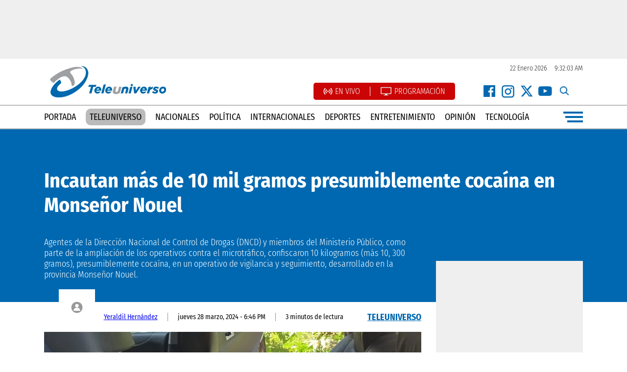

--- FILE ---
content_type: text/html; charset=UTF-8
request_url: https://teleuniversotv.com/incautan-mas-de-10-mil-gramos-presumiblemente-cocaina-en-monsenor-nouel/
body_size: 19055
content:
<!DOCTYPE html><html lang=es xml:lang=es xmlns=http://www.w3.org/1999/xhtml><head><meta charset="UTF-8"><link rel=preconnect href=https://cdn.ampproject.org><link rel=dns-prefetch href=https://cdn.ampproject.org><link rel=preconnect href=https://www.googletagmanager.com><link rel=dns-prefetch href=https://www.googletagmanager.com><link rel=preconnect href=https://www.google-analytics.com><link rel=dns-prefetch href=https://www.google-analytics.com><link rel=preconnect href=https://videoserver.tmcreativos.com><link rel=dns-prefetch href=https://videoserver.tmcreativos.com><link rel=preconnect href=https://securepubads.g.doubleclick.net><link rel=preconnect href=https://pagead2.googlesyndication.com><link rel=dns-prefetch href=https://securepubads.g.doubleclick.net><link rel=dns-prefetch href=https://pagead2.googlesyndication.com><link rel=preconnect href=https://www.youtube.com><link rel=preconnect href=https://i.ytimg.com><link rel=dns-prefetch href=https://www.youtube.com><link rel=dns-prefetch href=https://i.ytimg.com><link rel=dns-prefetch href=https://d1okxeywouf3qr.cloudfront.net><link rel=preconnect href=https://d1okxeywouf3qr.cloudfront.net crossorigin><link rel=dns-prefetch href=//storage.googleapis.com><link rel=preconnect href=https://storage.googleapis.com crossorigin> <script async src=https://cdn.ampproject.org/v0.js type="10746ce592b1b9b9c98fc964-text/javascript"></script> <script async custom-element=amp-carousel src=https://cdn.ampproject.org/v0/amp-carousel-0.1.js type="10746ce592b1b9b9c98fc964-text/javascript"></script> <script async custom-element=amp-ad src=https://cdn.ampproject.org/v0/amp-ad-0.1.js type="10746ce592b1b9b9c98fc964-text/javascript"></script> <script type="10746ce592b1b9b9c98fc964-text/javascript">setInterval(function(){window.location.reload(1);},120000);</script> <style>a:hover{color:#144087 !important;text-decoration:none}html,body{font-family:'Fira Sans Condensed',sans-serif}img{transition:all .3s ease-in-out;-webkit-transition:all .3s ease-in-out;-moz-transition:all .3s ease-in-out;-o-transition:all .3s ease-in-out}.all-rounded{border-radius:6px;-webkit-border-radius:6px;-moz-border-radius:6px;-o-border-radius:6px}.flex-box{display:flex;flex-wrap:wrap}.flex-center{justify-content:center}.handburger-menu{width:40px;justify-content:flex-end;align-items:center;height:26px;cursor:pointer}.line{height:4px;background:#0068b0}.line-100{width:100%}.line-90{width:90%}.line-80{width:80%}.space-between{justify-content:space-between}.redes-icon{width:30px;height:30px;background-repeat:no-repeat !important;background-size:contain !important}.facebook-icon{background:url(https://storage.googleapis.com/struggledtechsolutions/teleuniverso/recursos/facebook-icon.png)}.x-icon{background:url(https://storage.googleapis.com/struggledtechsolutions/teleuniverso/recursos/instagram-icon.png)}.instagram-icon{background:url(https://storage.googleapis.com/struggledtechsolutions/teleuniverso/recursos/x-icon.png)}.youtube-icon{background:url(https://storage.googleapis.com/struggledtechsolutions/teleuniverso/recursos/youtube-icon.png)}.search-icon{background:url(https://storage.googleapis.com/struggledtechsolutions/teleuniverso/recursos/search-icon.png);cursor:pointer}.facebook-white-icon{background:url(https://storage.googleapis.com/struggledtechsolutions/teleuniverso/recursos/facebook-white-icon.png)}.instagram-white-icon{background:url(https://storage.googleapis.com/struggledtechsolutions/teleuniverso/recursos/instagram-white-icon.png)}.x-white-icon{background:url(https://storage.googleapis.com/struggledtechsolutions/teleuniverso/recursos/x-white-icon.png)}.youtube-white-icon{background:url(https://storage.googleapis.com/struggledtechsolutions/teleuniverso/recursos/youtube-white-icon.png)}.ul-reset{list-style:none;padding:0;margin:0px
auto;justify-content:center}.ads-300x250{width:300px;height:250px}.ads-300x600{height:600px;width:300px}.box-overflow-hidden{overflow:hidden}@media(min-width:1024px){.nota-big-img-box-desktop{width:770px;height:433px}.ads-970x90{width:970px;height:90px}.ads-970x250{width:970px;height:250px}.flex-30{flex-basis:30%}.flex-25{flex-basis:25%}.flex-72{flex-basis:72%}.flex-42{flex-basis:42%}.flex-49{flex-basis:49%}.flex-67{flex-basis:67%}.flex-70{flex-basis:70%}.flex-273{flex-basis:27.3%}.flex-31{flex-basis:31%}.flex-485{flex-basis:48.5%}.flex-50{flex-basis:50%}.flex-23{flex-basis:23%}.flex-300px{flex-basis:300px}.flex-container{width:1100px}.flex-60{flex-basis:60%}.flex-40{flex-basis:40%}.o-one-box{margin-bottom:20px}.flex-container-opinion{flex-basis:930px}.envivo-bg{background:url(https://storage.googleapis.com/teleuniverso/teleuniverso-tv-bg.png) center center;padding:40px
0px 80px 0px;background-size:cover}.bg-white{background:#fff}.o-o-box{padding:10px
20px;margin-bottom:10px;height:50px}.envivo-player-home{position:relative;width:100%}.envivo-player-home
iframe{aspect-ratio:16/9;height:auto;width:100%}.top-ads{background:#efefef;padding:15px}.nav-menu{border-top:#bbb solid 2px;padding:10px
0px;border-bottom:#bbb solid 2px}.menu{list-style:none;padding:0;margin:0;flex-basis:90%;justify-content:space-between;align-items:center}.menu
a{color:#000;text-transform:uppercase;text-decoration:none;font-size:18px}.menu a:hover{color:#144087;font-weight:600}.flex-50{flex-basis:50%}.flex-26{flex-basis:26%}.flex-72{flex-basis:72%}.live-programacion{background:#cb0505;padding:8px
20px;margin:0px
30px 0px 0px;border-radius:5px;-webkit-border-radius:5px;-moz-border-radius:5px;-o-border-radius:5px}.live-programacion li:first-child{margin-right:20px;border-right:#fff solid 1px;padding-right:20px}.live-programacion
a{color:#fff;font-weight:300;text-transform:uppercase;text-decoration:none}.live-programacion a:hover{text-decoration:underline;color:#fff !important}.top-redes
li{padding:0px
4px}.main-footer{background:#efefef;padding:40px
0px 0px 0px}.site-date{color:#242424;font-size:14px;font-weight:300}.footer-bottom{background:#0068b0;width:100%;padding:5px
0px}.derechos{color:#fff;font-size:16px;font-weight:300}.logo-footer{margin-right:65px;margin-right:65px;display:block;width:200px;height:74px}.sts{color:#0068b0;font-size:14px;padding:18px
0px}.menu-footer{background:#fff;flex-basis:86%;justify-content:space-between;margin-bottom:38px;padding:10px
15px}.menu-footer li
a{color:#000;text-transform:uppercase;font-size:14px;text-decoration:none;border-right:#ddd solid 1px;padding-right:20px}.menu-footer li a:hover{color:#144087;font-weight:600}.menu-footer li:last-child
a{padding-right:0px;border-right:none}.seccion-header{height:48px;margin-bottom:20px}.seccion-box{border-bottom:#0068b0 solid 2px;padding:0px
0px 10px 0px}.cuadrado-gris{width:25px;height:25px;background:#ddd;margin-right:15px}.seccion-name{text-transform:uppercase;font-size:20px;font-weight:700;color:#0068b0}.seccion-all{display:block;background:#0068b0;color:#fff;text-decoration:none;text-transform:uppercase;font-weight:300;font-size:16px;padding:8px
20px}.seccion-all:hover{background:#ddd;color:#000}.seccion{margin:50px
0px}.font-bold{font-weight:700}.font-20{font-size:20px}.font-22{font-size:22px}.font-18{font-size:18px}.font-42{font-size:42px}.cibao-box{height:262px;min-height:262px}.fondo-top{position:absolute;top:0;left:0;width:100%;height:226px;background:#0068b0}.z-index-1{z-index:1}.politica-big-box{padding:0px
0px 30px 0px}.seccion-politica{padding:50px
0px 0px 0px}.politica-img-small{flex-basis:24%}.politica-small-content{flex-basis:70%}.politica-line{padding:25px
0px}.politica-over-div{position:absolute;bottom:0px;left:0px;padding:15px
30px 15px 0px;text-transform:uppercase;color:#000;font-size:16px}.cibao-over-div{position:absolute;bottom:0;right:0;background:rgba(255,255,255, 0.8);padding:10px
30px;color:#000;text-transform:uppercase}.nota-header{background:#0068b0;padding:80px
0px 45px 0px}.nota-title{margin:0}.nota-excerpt{margin:40px
0px 0px 0px;flex-basis:70%}.nota-contenido{padding:50px
0px 50px 100px}.nota-contenido
p{font-size:18px;font-weight:300;color:#000;margin:0px
0px 28px 0px}.is-provider-youtube{margin:0px
0px 28px 0px;aspect-ratio:16/9;height:auto;position:relative}.is-provider-youtube
iframe{position:absolute;left:0;top:0;width:100%;height:100%}.mas-leidas-div{margin:30px
0px 60px 0px}.div-count{background:#b97c07;position:absolute;right:0;bottom:0;font-size:40px;padding:3px
20px}.ads-center{margin:0px
auto}.nota-imagen{display:block}.nota-imagen-caption{padding:15px
0px;color:#b1b1b1;font-size:14px;font-weight:300;border-bottom:#efefef solid 2px;display:flex;line-height:1.3}.ul-tags{}.ul-tags
li{margin:0px
0px 50px 0px;padding:0px
15px 0px 15px;border-right:#ddd solid 1px}.ul-tags li:first-child{padding-left:0px}.ul-tags li:last-child{border-right:none;padding-right:0px}.ul-tags li
a{color:#000;text-transform:uppercase;text-decoration:none;font-size:14px}.ul-tags li a:hover{color:#0068b0;text-decoration:underline}.ul-related{list-style:disc}.ul-related
li{padding:15px
0px;border-top:#ddd solid 1px;flex-basis:100%}.ul-related li
a{color:#000;text-decoration:none;font-size:18px}.ul-related li a:hover{text-decoration:underline}.ads-single-right{position:relative;top:-84px}.single-details{padding:22px
0px;align-items:center}.single-details li:last-child{border-right:none !important}.single-details li:first-child{padding:0px
20px 0px 92px}.single-details
li{border-right:#939191 solid 1px;padding:0px
20px;font-size:14px}.avatar-box{width:74px;background:#fff;height:74px;align-items:center;display:flex;justify-content:center;position:absolute;top:-48px;left:0}.seccion-item-box{padding:0px
0px 40px 0px}.category-pagination
a{background:#0068b0;color:#fff;padding:10px
25px;text-decoration:none}.category-pagination a:hover{color:#fff !important;background:#000}.font-36{font-size:36px}.en-vivo-bg{background:#0068b0;padding:50px
0px}.en-vivo-title{color:#fff;font-size:42px;text-align:center;flex-basis:100%;margin:0
0 36px 0}.teleuniverso-al-dia-bg{background:#000;padding:0px}.teleuniverso-al-dia-box{padding:70px
0px 100px 0px}.al-dia-header{border-bottom:#fff solid 1px;float:left;padding-bottom:5px}.ver-toto{font-weight:300;text-decoration:none;border-bottom:#fff solid 1px;padding-bottom:3px}.al-dia-header-box{height:25px}.link-pbs{padding:0px
15px}.fondo-gris{background:#efefef;padding:0px
0px 40px 0px}.box-mbs{margin:0px
20px}.small-box-ide{padding:15px
0px;border-top:#ddd solid 2px}.ide-big-box{padding:0px
0px 20px 0px}.ide-pbs{padding:0px
20px}.ide-img-small{flex-basis:27%}.ide-seccion-name{position:absolute;bottom:0;right:0;background:#efefef;padding:6px
15px;text-transform:uppercase;font-weight:700;color:#0068b0;font-size:20px}.encuesta-left{flex-basis:300px}.encuesta-right{flex-basis:632px;background:#01528a;padding:15px
15px 15px 30px;border-radius:8px;-webkit-border-radius:8px;-moz-border-radius:8px;-o-border-radius:8px}.encuesta-box{z-index:1;padding:78px
0px 0px 0px;width:1000px}.encuesta-iframe{flex-basis:100%;height:382px;border:none}.portada-principal-box{margin:50px
auto}.pp-big-img{margin:0px
0px 20px 0px}.pp-big-cat{position:absolute;bottom:0;left:0;background:#fff;padding:15px
25px 15px 0px;z-index:2}.pp-small-img{margin:0px
0px 20px 0px}.flex-80{flex-basis:80%}.pp-small-div{position:absolute;background:#fff;bottom:0;left:0;width:200px;padding:15px
0px;z-index:2}.pp-small-date{flex-basis:100%;font-size:12px;color:#333;margin-bottom:5px}.pp-small-cat{flex-basis:100%;text-transform:uppercase;font-weight:700;color:#7b7b7b;font-size:20px}.punto-azul{width:15px;height:15px;display:block;background:#0068b0;margin-right:10px}.pp-big-date{position:absolute;bottom:122px;left:15px;color:#fff;z-index:2;text-transform:uppercase;font-size:16px}.opiniones-box{background:#efefef;padding:50px
0px}.opinion-box{flex-basis:20%}.o-one{}.empty-excerpt{flex-basis:100%;min-height:100px}.o-one-over-div{position:absolute;bottom:15px;background:#0068b0;left:15px;right:15px;padding:15px}.o-autor-name{font-size:18px;font-weight:300;margin:20px
0px 0px 0px}.opinion-title{text-decoration:none;line-height:1.1;flex-basis:100%;font-weight:700}.opinion-title:hover{color:#fff !important}.videos-bg{background:#333;padding:50px
0px}.wp-block-image{margin:0px
0px 25px 0px !important;border-radius:8px;overflow:hidden}.programas-header{background:#fff;padding:10px
20px;text-transform:uppercase;float:left}.ul-programas-footer{flex-basis:100%;margin:15px
15px 100px 15px}.ul-programas-footer li
a{color:#696969;text-decoration:none;font-size:18px;font-weight:300}.ul-programas-footer
li{flex-basis:25%}.ul-programas-footer li a:hover{text-decoration:underline}.teleuniverso-contacto{background:#000;position:absolute;top:-49px;padding:15px
25px;color:#fff}.teleuniverso-contacto
li{padding:0px
15px}.teleuniverso-contacto li:first-child{border-right:#fff solid 1px}.teleuniverso-contacto li
a{color:#fff}.pp-palabra-clave{position:absolute;bottom:70px;background:#0068b0;left:15px;z-index:1;color:#fff;padding:10px
20px}.programa-slide-box{width:240px;height:434px;margin:0px
10px 0px 0px;background:#0068b0;border-radius:10px;-webkit-border-radius:10px;-moz-border-radius:10px;-o-border-radius:10px;overflow:hidden}.programa-slide-box:hover{background:#333}.programa-slide-img{}.programa-slide-img
img{width:100%;height:auto}.programa-slide-p{white-space:normal;font-size:14px;line-height:1.3;color:#cdcdcd}.programa-slide-contenido{padding:15px
20px}.programa-slide-name{white-space:normal;margin-bottom:15px;display:block;text-decoration:none}.programa-slide-name:hover{color:#fff !important}.programa-horario{position:absolute;bottom:4px;background:rgba(0, 0, 0, .5);padding:6px
15px;left:0}.programa-top-bg{background:#333}.programa-detalle-right-box{padding:50px
0px;width:50%}.programa-detalle-right-box
p{color:#fff;font-weight:300;font-size:15px;line-height:1.3;width:240px;text-align:right}.programa-detalle-name{border-bottom:#ddd solid 1px;padding:0px
0px 10px 0px;margin:0px;justify-content:flex-end}.programa-detalle-horario{margin:15px
0px 0px 0px}.programa-detalle-300x250{display:flex;align-items:center;height:100%}.programa-detalle-talentos{font-size:18px;background:#16232d;margin:0px
0px 15px 0px;color:#fff !important;padding:5px
15px;text-transform:uppercase}.header-fixed{position:fixed;z-index:1000;top:0;left:0;right:0;background:#fff;border-top:none}.menu-general{background:#0068b0;position:fixed;top:0;left:-100%;z-index:100000;width:100%;height:100%;padding:50px
0px 0px 0px;align-items:center;overflow-y:scroll}.flex-24{flex-basis:24%}.logo-menu{margin:0px
auto;display:block;text-align:center}.menu-close{position:absolute;right:30px;top:30px;cursor:pointer;color:#fff;font-size:30px;font-weight:700;width:36px;text-align:center;background:#044a7b;border-radius:50%;padding:4px;height:36px;line-height:36px}.menu-close:hover{background:#333}.nav-menu-general{margin:15px
0px}.nav-menu-general
li{flex-basis:100%;text-align:center;margin:2px
0px}.nav-menu-general li
a{color:#fff;font-weight:300;text-decoration:none;display:block;background:#075991;padding:5px
0px}.nav-menu-general li a:hover{background:#000;color:#fff !important;text-decoration:none}.search-menu-general{width:300px;border:none;padding:10px
20px;border-radius:20px;margin:10px
0px 20px 0px;text-transform:uppercase}.programas-menu{margin:20px
0px 0px 0px}.programas-menu li
a{color:#efefef !important}.programas-menu
li{text-align:center}.programas-header-menu{text-transform:uppercase;font-size:22px;text-align:center;flex-basis:100%;color:#fff;border-bottom:#ddd dashed 1px;margin-bottom:15px;padding-bottom:15px;font-weight:700;letter-spacing:1px}.news-comment{margin:40px
0px}.news-palabra-clave{text-transform:uppercase;font-weight:700;text-decoration:underline;font-size:18px !important}.seach-box{position:absolute;background:#fff;width:100%;height:100%;top:-100%}.search-input-header{border:#ddd solid 3px}.close-search-box{position:absolute;top:33px;right:12px;background:#ddd;width:20px;height:20px;text-align:center;line-height:20px;border-radius:50%;cursor:pointer}.seccion-padding{padding:50px
0px;z-index:1}.table-class{border:#efefef solid 1px;padding:15px}.table-class-row{}.flex-container-programacion{flex-basis:820px}.programacion-li{background:#0068b0;padding:0px;margin:0px
0px 15px 0px}.programacion-li
li{flex-basis:14%;padding:10px
0px;text-align:center;cursor:pointer;border-right:#313131 solid 1px}.programacion-li li:last-child{border-right:none}.programacion-li li:hover{background-color:#075991}.programacion-img{width:140px;height:140px;float:left;margin-right:15px;border-radius:8px;overflow:hidden}.programacion-img
img{width:100%;height:auto}.programacion-line{border:#bdbdbd solid 1px;margin-bottom:15px;padding:15px;border-radius:18px;background:#efefef}.live-icon{background:url(https://storage.googleapis.com/teleuniverso/live-icon.png);width:19px;height:19px;display:flex;background-size:contain;float:left;margin-right:5px}.programacion-icon{background:url(https://storage.googleapis.com/teleuniverso/programacion-icon.png);width:24px;height:19px;display:flex;background-size:contain;float:left;margin-right:5px}.programacion-li-active{background:#000}.p-horario{position:absolute;right:15px;background:#ddd;padding:5px
15px;border-radius:8px}.p-description{color:#737373;line-height:1.2}.p-link{}.flex-140{flex-basis:140px}.flex-400{flex-basis:350px}.live-player-icon{background:url(https://storage.googleapis.com/teleuniverso/live-player-icon.png);background-repeat:no-repeat;background-size:cover;width:198px;height:70px}.live-player-header{margin:0px
0px 10px 0px}.teleuniverso-link{background:#bbb;color:#000 !important;padding:6px
8px;border-radius:10px}.teleuniverso-link:hover{background:#0068b0;color:#fff !important}.twitter-tweet{margin:30px
auto !important}.encuesta-icon{background:url(https://storage.googleapis.com/teleuniverso/encuesta-icon.png);background-size:cover;width:37px;height:52px;margin:0px
12px 0px 0px}#pagination-box{display:flex;flex-wrap:wrap;flex-basis:100%;justify-content:space-around;margin:30px
0px}.page-numbers{background:#efefef;font-size:30px;padding:5px
15px;text-decoration:none;color:#000}.current{background:#0068b0;color:#fff}.loto-time{margin:0px
0px 0px 10px}.logo-box{margin:0px
0px 15px 0px;background:#0068b0;padding:5px;border-radius:5px;width:290px;justify-content:center}.logo-box amp-img{margin-bottom:4px}.share-news{margin:0px
0px 15px 0px;padding:0px
0px 15px 0px}.share-news
a{margin:0px
5px 0px 0px}.ahora-iframe{width:100%;height:60px;border:none}.no-show-on-desktop{display:none !important}}@media(max-width:1023px){.flex-30{flex-basis:30%}.flex-25{flex-basis:25%}.flex-72{flex-basis:72%}.flex-42{flex-basis:42%}.flex-49{flex-basis:49%}.flex-67{flex-basis:67%}.flex-70{flex-basis:70%}.flex-273{flex-basis:27.3%}.flex-31{flex-basis:100%}.flex-485{flex-basis:100%}.flex-50{flex-basis:50%}.flex-23{flex-basis:48%}.flex-300px{flex-basis:300px}.flex-container{width:100%}.flex-60{flex-basis:60%}.flex-40{flex-basis:40%}.o-one-box{margin-bottom:20px}.flex-container-opinion{flex-basis:930px}.envivo-bg{background:url(https://storage.googleapis.com/teleuniverso/teleuniverso-tv-bg.png) center center;padding:15px;background-size:cover}.bg-white{background:#fff}.o-o-box{padding:15px
20px;margin-bottom:10px}.top-ads{background:#efefef;padding:15px}.nav-menu{border-top:#0068b0 solid 2px;padding:10px
0px;border-bottom:#0068b0 solid 2px}.menu{list-style:none;padding:0;margin:0;flex-basis:90%;justify-content:space-between;align-items:center}.menu
a{color:#000;text-transform:uppercase;text-decoration:none;font-size:18px}.menu a:hover{color:#144087;font-weight:600}.flex-26{flex-basis:26%}.flex-72{flex-basis:72%}.live-programacion{background:#cb0505;padding:8px
20px;margin:10px
auto;border-radius:5px;-webkit-border-radius:5px;-moz-border-radius:5px;-o-border-radius:5px}.live-programacion li:first-child{margin-right:20px;border-right:#fff solid 1px;padding-right:20px}.live-programacion
a{color:#fff;font-weight:300;text-transform:uppercase;text-decoration:none}.live-programacion a:hover{text-decoration:underline;color:#fff !important}.top-redes
li{padding:0px
4px}.main-footer{border-top:#0068b0 solid 2px;padding:15px
0px 0px 0px;margin-top:30px}.site-date{color:#242424;font-size:14px;font-weight:300}.menu-footer
li{flex-basis:100%;text-align:center;margin:2px
0px;border-bottom:#efefef solid 1px}.footer-bottom{background:#0068b0;width:100%;padding:5px
0px}.derechos{color:#fff;font-size:16px;font-weight:300;flex-basis:100%;text-align:center !important;margin:15px
0px}.mobile-redes-footer{margin:8px
auto}.logo-footer{flex-basis:100%;text-align:center;margin:28px
0px 0px 0px}.sts{color:#0068b0;font-size:14px;padding:18px
0px}.menu-footer{flex-basis:100%;justify-content:space-between;margin-bottom:38px}.menu-footer li
a{color:#000;text-transform:uppercase;font-size:20px;text-decoration:none}.menu-footer li a:hover{color:#144087;font-weight:600}.menu-footer li:last-child
a{padding-right:0px;border-right:none}.seccion-header{height:48px;margin-bottom:20px}.seccion-box{border-bottom:#0068b0 solid 2px;padding:0px
0px 10px 0px}.cuadrado-gris{width:25px;height:25px;background:#ddd;margin-right:15px}.seccion-name{text-transform:uppercase;font-size:20px;font-weight:700;color:#0068b0}.seccion-all{display:block;background:#0068b0;color:#fff;text-decoration:none;text-transform:uppercase;font-weight:300;font-size:16px;padding:8px
20px}.seccion-all:hover{background:#ddd;color:#000}.seccion{margin:50px
0px}.font-bold{font-weight:700}.font-20{font-size:20px}.font-22{font-size:22px}.font-18{font-size:18px}.font-42{font-size:42px}.cibao-box{height:auto}.fondo-top{position:absolute;top:0;left:0;width:100%;height:226px;background:#0068b0}.z-index-1{z-index:1}.politica-big-box{padding:0px
0px 30px 0px}.seccion-politica{padding:50px
0px 0px 0px}.politica-img-small{flex-basis:24%}.politica-small-content{flex-basis:70%}.politica-line{padding:25px
0px}.politica-over-div{position:absolute;bottom:0px;left:0px;padding:15px
30px 15px 0px;text-transform:uppercase;color:#000;font-size:16px}.cibao-over-div{position:absolute;bottom:0;right:0;background:rgba(255,255,255, 0.8);padding:10px
30px;color:#000;text-transform:uppercase}.nota-header{background:#0068b0;padding:20px
15px}.nota-title{margin:0;font-size:30px}.nota-excerpt{margin:25px
0px 15px 0px;flex-basis:100%}.nota-contenido{padding:15px}.nota-contenido
p{font-size:18px;font-weight:300;color:#000;margin:0px
0px 28px 0px}.is-provider-youtube{margin:0px
0px 28px 0px;aspect-ratio:16/9;height:auto;position:relative}.is-provider-youtube
iframe{position:absolute;left:0;top:0;width:100%;height:100%}.mas-leidas-div{margin:0px}.div-count{background:#b97c07;position:absolute;right:0;bottom:0;font-size:40px;padding:3px
20px}.ads-center{margin:0px
auto}.nota-imagen{display:block}.nota-imagen-caption{padding:15px
0px;color:#b1b1b1;font-size:14px;font-weight:300;border-bottom:#efefef solid 2px;display:flex;line-height:1.3}.ul-tags{margin:0px
15px;flex-basis:100%}.ul-tags
li{margin:0px
0px 15px 0px;padding:0px;border-right:#ddd solid 1px;flex-basis:100%}.ul-tags li:first-child{padding-left:0px}.ul-tags li:last-child{border-right:none;padding-right:0px}.ul-tags li
a{color:#fff;text-transform:uppercase;text-decoration:none;font-size:14px;background:#0068b0;flex-basis:100%;display:block;padding:5px;text-align:center;`}.ul-tags li a:hover{color:#0068b0;text-decoration:underline}.ul-related{list-style:none}.ul-related
li{padding:15px
0px;border-top:#ddd solid 1px;flex-basis:100%}.ul-related li
a{color:#000;text-decoration:none;font-size:18px}.ul-related li a:hover{text-decoration:underline}.ads-single-right{position:relative;top:-84px}.single-details{padding:15px}.single-details
li{font-size:14px;flex-basis:100%;color:#acacac;margin:0px
0px 3px 0px}.avatar-box{}.avatar-box amp-img{float:left;margin-right:5px}.seccion-item-box{padding:0px
0px 40px 0px}.category-pagination
a{background:#0068b0;color:#fff;padding:10px
25px;text-decoration:none}.category-pagination a:hover{color:#fff !important;background:#000}.en-vivo-bg{background:#0068b0;padding:15px
0px}.en-vivo-title{color:#fff;font-size:26px;text-align:center;flex-basis:100%;margin:0
0 20px 0}.teleuniverso-al-dia-bg{background:#000;padding:0px}.teleuniverso-al-dia-box{padding:15px
0px 15px 0px}.al-dia-header{border-bottom:#fff solid 1px;float:left;padding-bottom:5px}.ver-toto{font-weight:300;text-decoration:none;border-bottom:#fff solid 1px;padding-bottom:3px}.al-dia-header-box{height:25px}.link-pbs{padding:0px
15px}.fondo-gris{background:#efefef;padding:0px
0px 40px 0px}.box-mbs{margin:0px
20px}.small-box-ide{padding:15px
0px;border-top:#ddd solid 2px}.ide-big-box{padding:0px
0px 20px 0px}.ide-pbs{padding:0px
20px}.ide-img-small{flex-basis:27%}.ide-seccion-name{position:absolute;bottom:0;right:0;background:#efefef;padding:6px
15px;text-transform:uppercase;font-weight:700;color:#0068b0;font-size:20px}.encuesta-left{flex-basis:300px}.encuesta-right{flex-basis:100%;background:#01528a;padding:15px
15px 15px 15px;border-radius:8px;-webkit-border-radius:8px;-moz-border-radius:8px;-o-border-radius:8px}.encuesta-box{z-index:1;padding:30px
15px 0px 15px;width:100%}.encuesta-iframe{flex-basis:100%;height:360px;border:none}.portada-principal-box{margin:50px
auto}.pp-big-img{margin:0px
0px 20px 0px}.pp-big-cat{position:absolute;bottom:0;left:0;background:#fff;padding:8px
15px 8px 0px;z-index:2;font-size:14px}.pp-small-img{margin:0px
0px 20px 0px}.flex-80{flex-basis:80%}.pp-small-div{position:absolute;background:#fff;bottom:0;left:0;width:100px;padding:8px;z-index:2}.pp-small-date{flex-basis:100%;font-size:10px;color:#333;margin-bottom:5px}.pp-small-cat{flex-basis:100%;text-transform:uppercase;font-weight:700;color:#7b7b7b;font-size:8px}.punto-azul{width:15px;height:15px;display:block;background:#0068b0;margin-right:10px}.pp-big-date{position:absolute;bottom:122px;left:15px;color:#fff;z-index:2;text-transform:uppercase;font-size:16px}.opiniones-box{background:#efefef;padding:50px
0px}.opinion-box{flex-basis:20%}.o-one{}.o-one-over-div{position:absolute;bottom:15px;background:#0068b0;left:15px;right:15px;padding:15px}.o-autor-name{font-size:18px;font-weight:300;margin:20px
0px 0px 0px}.opinion-title{text-decoration:none;line-height:1.1;flex-basis:100%;font-weight:700}.opinion-title:hover{color:#fff !important}.videos-bg{background:#333;padding:50px
0px}.wp-block-image{margin:0px
0px 25px 0px !important;border-radius:8px;overflow:hidden}.programas-header{padding:10px
20px;text-transform:uppercase;justify-content:center;display:flex;margin:0px
auto;background:#0068b0;color:#fff;border-radius:5px}.ul-programas-footer{flex-basis:100%;margin:15px
15px 100px 15px}.ul-programas-footer li
a{color:#696969;text-decoration:none;font-size:18px;font-weight:300}.ul-programas-footer
li{flex-basis:100%;margin:2px
0px;text-align:center}.ul-programas-footer li a:hover{text-decoration:underline}.teleuniverso-contacto{background:#000;position:absolute;top:-49px;padding:15px
25px;color:#fff}.teleuniverso-contacto
li{padding:0px
15px;flex-basis:100%;text-align:center}.teleuniverso-contacto li
a{color:#fff}.pp-palabra-clave{position:absolute;bottom:42px;background:#0068b0;left:8px;z-index:1;color:#fff;padding:5px
10px;font-size:12px}.programa-slide-box{width:240px;height:434px;margin:0px
10px 0px 0px;background:#0068b0;border-radius:10px;-webkit-border-radius:10px;-moz-border-radius:10px;-o-border-radius:10px;overflow:hidden}.programa-slide-box:hover{background:#333}.programa-slide-img{}.programa-slide-img
img{width:100%;height:auto}.programa-slide-p{white-space:normal;font-size:14px;line-height:1.3;color:#cdcdcd}.programa-slide-contenido{padding:15px
20px}.programa-slide-name{white-space:normal;margin-bottom:15px;display:block;text-decoration:none}.programa-slide-name:hover{color:#fff !important}.programa-horario{position:absolute;bottom:4px;background:rgba(0, 0, 0, .5);padding:6px
15px;left:0}.programa-top-bg{background:#333}.programa-detalle-right-box{padding:50px
0px;width:100%}.programa-detalle-right-box
p{color:#fff;font-weight:300;font-size:15px;line-height:1.3;width:240px;text-align:right}.programa-detalle-name{border-bottom:#ddd solid 1px;padding:0px
0px 10px 0px;margin:0px;justify-content:flex-end;font-size:30px !important}.programa-detalle-horario{margin:15px
0px 0px 0px}.programa-detalle-300x250{display:flex;align-items:center;height:100%}.programa-detalle-talentos{font-size:18px;background:#16232d;margin:0px
0px 15px 0px;color:#fff !important;padding:5px
15px;text-transform:uppercase}.header-fixed{position:fixed;z-index:1000;top:0;left:0;right:0;background:#fff;border-top:none}.menu-general{background:#0068b0;position:fixed;top:0;left:-100%;z-index:100000;width:100%;height:100%;padding:15px
0px 30px 0px;flex-direction:column;align-items:center}.top-redes{margin:0px
auto;width:152px}.logo-menu{margin:0px
0px 20px 0px}.menu-close{position:absolute;right:30px;top:30px;cursor:pointer;color:#fff;font-size:24px;width:36px;text-align:center;background:#044a7b;border-radius:50%;padding:4px;height:38px;line-height:36px}.menu-close:hover{background:#333}.nav-menu-general{margin:15px
0px}.nav-menu-general
li{flex-basis:100%;text-align:center;margin:2px
0px}.nav-menu-general li
a{color:#fff;font-weight:300;text-decoration:none;display:block;background:#075991;padding:5px
0px}.nav-menu-general li a:hover{background:#000;color:#fff !important;text-decoration:none}.search-menu-general{border:none;padding:10px
20px;border-radius:20px;margin:10px
0px 20px 0px;text-transform:uppercase}.programas-menu{margin:20px
0px 0px 0px}.programas-menu li
a{color:#efefef !important}.programas-menu
li{text-align:center}.programas-header-menu{text-transform:uppercase;font-size:22px;text-align:center;flex-basis:100%;color:#fff;border-bottom:#ddd dashed 1px;margin-bottom:15px;padding-bottom:15px;font-weight:700;letter-spacing:1px}.news-comment{margin:40px
0px}.news-palabra-clave{text-transform:uppercase;font-weight:700;text-decoration:underline;font-size:18px !important;position:absolute;right:15px;top:15px}.seach-box{position:absolute;background:#fff;width:100%;height:100%;top:-100%}.search-input-header{border:#ddd solid 3px}.close-search-box{position:absolute;top:33px;right:12px;background:#ddd;width:20px;height:20px;text-align:center;line-height:20px;border-radius:50%;cursor:pointer}.seccion-padding{padding:50px
0px;z-index:1}.table-class{border:#efefef solid 1px;padding:15px}.table-class-row{}.flex-container-programacion{flex-basis:820px}.programacion-li{background:#0068b0;padding:0px;margin:0px
0px 15px 0px}.programacion-li
li{flex-basis:49%;padding:10px
0px;text-align:center;cursor:pointer}.programacion-li li:last-child{border-right:none}.programacion-li li:hover{background-color:#075991}.programacion-img{width:140px;height:140px;float:left;border-radius:8px;overflow:hidden;margin:0px
auto 15px auto}.programacion-img
img{width:100%;height:auto}.programacion-line{border:#bdbdbd solid 1px;margin-bottom:15px;padding:15px;border-radius:18px;background:#efefef}.live-icon{background:url(https://storage.googleapis.com/teleuniverso/live-icon.png);width:19px;height:19px;display:flex;background-size:contain;float:left;margin-right:5px}.programacion-icon{background:url(https://storage.googleapis.com/teleuniverso/programacion-icon.png);width:24px;height:19px;display:flex;background-size:contain;float:left;margin-right:5px}.programacion-li-active{background:#000}.p-horario{background:#ddd;padding:5px
15px;border-radius:8px;margin:0px
auto}.p-description{color:#737373;line-height:1.2}.p-link{}.flex-140{}.flex-400{flex-basis:100%;text-align:center}.live-player-icon{background:url(https://storage.googleapis.com/teleuniverso/live-player-icon.png);background-repeat:no-repeat;background-size:cover;width:198px;height:70px}.live-player-header{margin:0px
0px 10px 0px}.teleuniverso-link{background:#bbb;color:#000 !important;padding:6px
8px;border-radius:10px}.teleuniverso-link:hover{background:#0068b0;color:#fff !important}.twitter-tweet{margin:30px
auto !important}.encuesta-icon{background:url(https://storage.googleapis.com/teleuniverso/encuesta-icon.png);background-size:cover;width:37px;height:52px;margin:0px
12px 0px 0px}#pagination-box{display:flex;flex-wrap:wrap;flex-basis:100%;justify-content:space-around;margin:30px
0px}.page-numbers{background:#efefef;font-size:30px;padding:5px
15px;text-decoration:none;color:#000}.current{background:#0068b0;color:#fff}.loto-time{margin:0px
0px 0px 10px}.logo-box{margin:0px
0px 15px 0px;background:#0068b0;padding:5px;border-radius:5px;width:290px;justify-content:center}.logo-box amp-img{margin-bottom:4px}.share-news{border-bottom:#ddd solid 2px;margin:0px
0px 30px 0px;padding:0px
0px 15px 0px}.share-news
a{margin:0px
5px 0px 0px}.ahora-iframe{width:100%;height:60px;border:none}.no-show-on-mobile{display:none !important}.flex-24{flex-basis:100%}.mobile-flex-100{flex-basis:100%}.mobile-padding{padding:15px
15px 0 15px}.ads-320x100{width:320px;height:100px}.mobile-logo{margin:0px
auto;width:200px !important;height:68px !important;display:block}.mobile-flex-end{justify-content:flex-end}.mobile-menu-padding{padding:0px
15px}.mobile-page-date{position:absolute;left:15px;top:4px;text-transform:uppercase;font-size:14px;color:#b8b8b8}.avatar-aligned{padding-left:37px}.single-autor-bottom{align-items:flex-end}.single-autor-bottom
a{color:#144087}.mobile-items-center{}.box-single-mas-leidas{padding:0px
0px 15px 0px;border-bottom:#ddd solid 1px;margin:0px
0px 15px 0px}.mobile-item-box{margin:0px
15px 15px 15px !important;padding:0px
0px 15px 0px !important}.mobile-mbs-15{margin:0px
15px}.mobile-recientes-box{margin:0px
15px 15px 15px !important}.mobile-seccion-item-box{padding:0px
0px 15px 0px;margin:0px
0px 15px 0px !important}.mobile-mb-15{margin-bottom:15px}.m-pb-15{padding-bottom:15px}.m-nm{margin:0px
!important}.menu-general-box{width:300px;text-align:center}.envivo-player-home{position:relative;width:100%}.envivo-player-home
iframe{aspect-ratio:16/9;height:auto;width:100%}.font-36{font-size:28px}}.font-24{font-size:24px}.show-search{top:0}.overflow-hidden{overflow:hidden}.big-gray-box{background:#efefef;width:30px;height:30px;margin-left:15px}.programa-box-active{background:#333}.mr-15{margin-right:15px}figure{margin:0px}.imagen-opaca{background:rgba(0,0,0,.1);position:absolute;z-index:1;width:100%;height:100%}.font-14{font-size:14px}.mb-50{margin-bottom:50px}.mt-50{margin-top:50px}.mb-30{margin:0px
0px 30px 0px}.mt-20{margin:20px
0px 0px 0px}.items-center{align-items:center}.flex-end{justify-content:flex-end}.flex-100{flex-basis:100%}.text-right{text-align:right}.envivo-player{position:relative;width:100%;padding:0px
15px}.envivo-player
iframe{aspect-ratio:16/9;height:auto;width:100%}.transition{transition:all .3s;-webkit-transition:all .3s;-moz-transition:all .3s;-o-transition:all .3s}.font-black{color:#000}.font-white{color:#fff;}.no-decoration{text-decoration:none}.link-hover:hover{text-decoration:underline !important;color:#0068b0}.flex-column{flex-direction:column}figure{margin:0px
!important}.box-bb{border-bottom:#ddd solid 2px}.div-relative{position:relative}.bb-white{border-bottom:solid white 2px}figure{margin:0px}.img-wrapper{position:relative}.mb-20{margin:0px
0px 20px 0px}.white-bg{background:#fff}.small-blue-square{background:#0068b0;width:15px;height:15px}.mr-15{margin:0px
15px 0px 0px}.video{background:url(https://storage.googleapis.com/struggledtechsolutions/teleuniverso/recursos/nota-video-icon.png);background-size:contain;width:81px;height:25px;position:absolute;top:0;left:0;z-index:100}.video-top-left{top:0;left:0}.video-bottom-left{bottom:0;left:0}.video-top-right{top:0;right:0}.video-bottom-right{bottom:0;right:0}.font-light{font-weight:300}.wp-block-embed__wrapper{position:static !important}.mb-40{margin:0
0 40px 0}.al-dia-box{width:266px;height:334px;padding:0px
8px}.al-dia-title{white-space:normal;display:flex}.amp-carousel-button-next{background:url(https://storage.googleapis.com/struggledtechsolutions/teleuniverso/recursos/arrow-right.png) !important;height:100px !important;width:40px !important}.amp-carousel-button-prev{background:url(https://storage.googleapis.com/struggledtechsolutions/teleuniverso/recursos/arrow-left.png) !important;height:100px !important;width:40px !important}.mt-15{margin-top:15px}.uppercase{text-transform:uppercase}.font-30{font-size:30px}.font-40{font-size:40px}.teleuniverso-color{color:#0068b0}.no-text-decoration{text-decoration:none}.mostrar-menu-general{left:0}.columna{flex-direction:column}.ads-white{background:#fff}.ads-gray{background:#efefef}.menu-general::-webkit-scrollbar{width:12px}.menu-general::-webkit-scrollbar-track{background:orange}.menu-general::-webkit-scrollbar-thumb{background-color:#0068b0;border-radius:20px;border:3px
solid #000}.blue-bg{background:#0068b0}.blue-bg:hover{background:#044a7b}.o-white-title{color:#fff;text-decoration:none}.o-white-title:hover{text-decoration:none !important;color:#fff !important}.aspect-ratio-169{aspect-ratio:16/9}
/*! normalize.css v4.1.1 | MIT License | github.com/necolas/normalize.css */
html{font-family:sans-serif;-ms-text-size-adjust:100%;-webkit-text-size-adjust:100%}body{margin:0}article,aside,details,figcaption,figure,footer,header,main,menu,nav,section,summary{display:block}audio,canvas,progress,video{display:inline-block}audio:not([controls]){display:none;height:0}progress{vertical-align:baseline}template,[hidden]{display:none}a{background-color:transparent;-webkit-text-decoration-skip:objects}a:active,a:hover{outline-width:0}abbr[title]{border-bottom:none;text-decoration:underline;text-decoration:underline dotted}b,strong{font-weight:inherit}b,strong{font-weight:bolder}dfn{font-style:italic}h1{font-size:2em;margin:0.67em 0}mark{background-color:#ff0;color:#000}small{font-size:80%}sub,sup{font-size:75%;line-height:0;position:relative;vertical-align:baseline}sub{bottom:-0.25em}sup{top:-0.5em}img{border-style:none}svg:not(:root){overflow:hidden}code,kbd,pre,samp{font-family:monospace,monospace;font-size:1em}figure{margin:1em
40px}hr{box-sizing:content-box;height:0;overflow:visible}button,input,select,textarea{font:inherit;margin:0}optgroup{font-weight:bold}button,input{overflow:visible}button,select{text-transform:none}button,
html [type="button"],[type="reset"],[type="submit"]{-webkit-appearance:button}button::-moz-focus-inner,[type="button"]::-moz-focus-inner,[type="reset"]::-moz-focus-inner,[type="submit"]::-moz-focus-inner{border-style:none;padding:0}button:-moz-focusring,[type="button"]:-moz-focusring,[type="reset"]:-moz-focusring,[type="submit"]:-moz-focusring{outline:1px
dotted ButtonText}fieldset{border:1px
solid #c0c0c0;margin:0
2px;padding:0.35em 0.625em 0.75em}legend{box-sizing:border-box;color:inherit;display:table;max-width:100%;padding:0;white-space:normal}textarea{overflow:auto}[type="checkbox"],[type="radio"]{box-sizing:border-box;padding:0}[type="number"]::-webkit-inner-spin-button,[type="number"]::-webkit-outer-spin-button{height:auto}[type="search"]{-webkit-appearance:textfield;outline-offset:-2px}[type="search"]::-webkit-search-cancel-button,[type="search"]::-webkit-search-decoration{-webkit-appearance:none}::-webkit-input-placeholder{color:inherit;opacity:0.54}::-webkit-file-upload-button{-webkit-appearance:button;font:inherit}</style><link rel=apple-touch-icon href=apple-touch-icon.png><meta http-equiv="X-UA-Compatible" content="IE=edge"><link rel=alternate hreflang=es href=https://teleuniversotv.com/incautan-mas-de-10-mil-gramos-presumiblemente-cocaina-en-monsenor-nouel/ ><meta name="theme-color" content="#0068b0"><meta name="viewport" content="width=device-width, initial-scale=1, user-scalable=yes"> <script type="10746ce592b1b9b9c98fc964-text/javascript">setInterval(function(){window.location.reload(1);},120000);</script> <meta name="distribution" content="global"><meta name="copyright" content="@Teleuniverso"><link rel=amphtml href="https://teleuniversotv.com/incautan-mas-de-10-mil-gramos-presumiblemente-cocaina-en-monsenor-nouel/?amp=1"><style type="text/css">@font-face {font-family:Fira Sans Condensed;font-style:normal;font-weight:300;src:url(/cf-fonts/s/fira-sans-condensed/5.0.11/greek-ext/300/normal.woff2);unicode-range:U+1F00-1FFF;font-display:swap;}@font-face {font-family:Fira Sans Condensed;font-style:normal;font-weight:300;src:url(/cf-fonts/s/fira-sans-condensed/5.0.11/cyrillic/300/normal.woff2);unicode-range:U+0301,U+0400-045F,U+0490-0491,U+04B0-04B1,U+2116;font-display:swap;}@font-face {font-family:Fira Sans Condensed;font-style:normal;font-weight:300;src:url(/cf-fonts/s/fira-sans-condensed/5.0.11/latin/300/normal.woff2);unicode-range:U+0000-00FF,U+0131,U+0152-0153,U+02BB-02BC,U+02C6,U+02DA,U+02DC,U+0304,U+0308,U+0329,U+2000-206F,U+2074,U+20AC,U+2122,U+2191,U+2193,U+2212,U+2215,U+FEFF,U+FFFD;font-display:swap;}@font-face {font-family:Fira Sans Condensed;font-style:normal;font-weight:300;src:url(/cf-fonts/s/fira-sans-condensed/5.0.11/greek/300/normal.woff2);unicode-range:U+0370-03FF;font-display:swap;}@font-face {font-family:Fira Sans Condensed;font-style:normal;font-weight:300;src:url(/cf-fonts/s/fira-sans-condensed/5.0.11/latin-ext/300/normal.woff2);unicode-range:U+0100-02AF,U+0304,U+0308,U+0329,U+1E00-1E9F,U+1EF2-1EFF,U+2020,U+20A0-20AB,U+20AD-20CF,U+2113,U+2C60-2C7F,U+A720-A7FF;font-display:swap;}@font-face {font-family:Fira Sans Condensed;font-style:normal;font-weight:300;src:url(/cf-fonts/s/fira-sans-condensed/5.0.11/cyrillic-ext/300/normal.woff2);unicode-range:U+0460-052F,U+1C80-1C88,U+20B4,U+2DE0-2DFF,U+A640-A69F,U+FE2E-FE2F;font-display:swap;}@font-face {font-family:Fira Sans Condensed;font-style:normal;font-weight:300;src:url(/cf-fonts/s/fira-sans-condensed/5.0.11/vietnamese/300/normal.woff2);unicode-range:U+0102-0103,U+0110-0111,U+0128-0129,U+0168-0169,U+01A0-01A1,U+01AF-01B0,U+0300-0301,U+0303-0304,U+0308-0309,U+0323,U+0329,U+1EA0-1EF9,U+20AB;font-display:swap;}@font-face {font-family:Fira Sans Condensed;font-style:normal;font-weight:400;src:url(/cf-fonts/s/fira-sans-condensed/5.0.11/latin-ext/400/normal.woff2);unicode-range:U+0100-02AF,U+0304,U+0308,U+0329,U+1E00-1E9F,U+1EF2-1EFF,U+2020,U+20A0-20AB,U+20AD-20CF,U+2113,U+2C60-2C7F,U+A720-A7FF;font-display:swap;}@font-face {font-family:Fira Sans Condensed;font-style:normal;font-weight:400;src:url(/cf-fonts/s/fira-sans-condensed/5.0.11/vietnamese/400/normal.woff2);unicode-range:U+0102-0103,U+0110-0111,U+0128-0129,U+0168-0169,U+01A0-01A1,U+01AF-01B0,U+0300-0301,U+0303-0304,U+0308-0309,U+0323,U+0329,U+1EA0-1EF9,U+20AB;font-display:swap;}@font-face {font-family:Fira Sans Condensed;font-style:normal;font-weight:400;src:url(/cf-fonts/s/fira-sans-condensed/5.0.11/greek/400/normal.woff2);unicode-range:U+0370-03FF;font-display:swap;}@font-face {font-family:Fira Sans Condensed;font-style:normal;font-weight:400;src:url(/cf-fonts/s/fira-sans-condensed/5.0.11/greek-ext/400/normal.woff2);unicode-range:U+1F00-1FFF;font-display:swap;}@font-face {font-family:Fira Sans Condensed;font-style:normal;font-weight:400;src:url(/cf-fonts/s/fira-sans-condensed/5.0.11/latin/400/normal.woff2);unicode-range:U+0000-00FF,U+0131,U+0152-0153,U+02BB-02BC,U+02C6,U+02DA,U+02DC,U+0304,U+0308,U+0329,U+2000-206F,U+2074,U+20AC,U+2122,U+2191,U+2193,U+2212,U+2215,U+FEFF,U+FFFD;font-display:swap;}@font-face {font-family:Fira Sans Condensed;font-style:normal;font-weight:400;src:url(/cf-fonts/s/fira-sans-condensed/5.0.11/cyrillic/400/normal.woff2);unicode-range:U+0301,U+0400-045F,U+0490-0491,U+04B0-04B1,U+2116;font-display:swap;}@font-face {font-family:Fira Sans Condensed;font-style:normal;font-weight:400;src:url(/cf-fonts/s/fira-sans-condensed/5.0.11/cyrillic-ext/400/normal.woff2);unicode-range:U+0460-052F,U+1C80-1C88,U+20B4,U+2DE0-2DFF,U+A640-A69F,U+FE2E-FE2F;font-display:swap;}@font-face {font-family:Fira Sans Condensed;font-style:normal;font-weight:600;src:url(/cf-fonts/s/fira-sans-condensed/5.0.11/latin-ext/600/normal.woff2);unicode-range:U+0100-02AF,U+0304,U+0308,U+0329,U+1E00-1E9F,U+1EF2-1EFF,U+2020,U+20A0-20AB,U+20AD-20CF,U+2113,U+2C60-2C7F,U+A720-A7FF;font-display:swap;}@font-face {font-family:Fira Sans Condensed;font-style:normal;font-weight:600;src:url(/cf-fonts/s/fira-sans-condensed/5.0.11/greek-ext/600/normal.woff2);unicode-range:U+1F00-1FFF;font-display:swap;}@font-face {font-family:Fira Sans Condensed;font-style:normal;font-weight:600;src:url(/cf-fonts/s/fira-sans-condensed/5.0.11/vietnamese/600/normal.woff2);unicode-range:U+0102-0103,U+0110-0111,U+0128-0129,U+0168-0169,U+01A0-01A1,U+01AF-01B0,U+0300-0301,U+0303-0304,U+0308-0309,U+0323,U+0329,U+1EA0-1EF9,U+20AB;font-display:swap;}@font-face {font-family:Fira Sans Condensed;font-style:normal;font-weight:600;src:url(/cf-fonts/s/fira-sans-condensed/5.0.11/cyrillic-ext/600/normal.woff2);unicode-range:U+0460-052F,U+1C80-1C88,U+20B4,U+2DE0-2DFF,U+A640-A69F,U+FE2E-FE2F;font-display:swap;}@font-face {font-family:Fira Sans Condensed;font-style:normal;font-weight:600;src:url(/cf-fonts/s/fira-sans-condensed/5.0.11/latin/600/normal.woff2);unicode-range:U+0000-00FF,U+0131,U+0152-0153,U+02BB-02BC,U+02C6,U+02DA,U+02DC,U+0304,U+0308,U+0329,U+2000-206F,U+2074,U+20AC,U+2122,U+2191,U+2193,U+2212,U+2215,U+FEFF,U+FFFD;font-display:swap;}@font-face {font-family:Fira Sans Condensed;font-style:normal;font-weight:600;src:url(/cf-fonts/s/fira-sans-condensed/5.0.11/greek/600/normal.woff2);unicode-range:U+0370-03FF;font-display:swap;}@font-face {font-family:Fira Sans Condensed;font-style:normal;font-weight:600;src:url(/cf-fonts/s/fira-sans-condensed/5.0.11/cyrillic/600/normal.woff2);unicode-range:U+0301,U+0400-045F,U+0490-0491,U+04B0-04B1,U+2116;font-display:swap;}@font-face {font-family:Fira Sans Condensed;font-style:normal;font-weight:700;src:url(/cf-fonts/s/fira-sans-condensed/5.0.11/greek-ext/700/normal.woff2);unicode-range:U+1F00-1FFF;font-display:swap;}@font-face {font-family:Fira Sans Condensed;font-style:normal;font-weight:700;src:url(/cf-fonts/s/fira-sans-condensed/5.0.11/vietnamese/700/normal.woff2);unicode-range:U+0102-0103,U+0110-0111,U+0128-0129,U+0168-0169,U+01A0-01A1,U+01AF-01B0,U+0300-0301,U+0303-0304,U+0308-0309,U+0323,U+0329,U+1EA0-1EF9,U+20AB;font-display:swap;}@font-face {font-family:Fira Sans Condensed;font-style:normal;font-weight:700;src:url(/cf-fonts/s/fira-sans-condensed/5.0.11/cyrillic-ext/700/normal.woff2);unicode-range:U+0460-052F,U+1C80-1C88,U+20B4,U+2DE0-2DFF,U+A640-A69F,U+FE2E-FE2F;font-display:swap;}@font-face {font-family:Fira Sans Condensed;font-style:normal;font-weight:700;src:url(/cf-fonts/s/fira-sans-condensed/5.0.11/cyrillic/700/normal.woff2);unicode-range:U+0301,U+0400-045F,U+0490-0491,U+04B0-04B1,U+2116;font-display:swap;}@font-face {font-family:Fira Sans Condensed;font-style:normal;font-weight:700;src:url(/cf-fonts/s/fira-sans-condensed/5.0.11/greek/700/normal.woff2);unicode-range:U+0370-03FF;font-display:swap;}@font-face {font-family:Fira Sans Condensed;font-style:normal;font-weight:700;src:url(/cf-fonts/s/fira-sans-condensed/5.0.11/latin/700/normal.woff2);unicode-range:U+0000-00FF,U+0131,U+0152-0153,U+02BB-02BC,U+02C6,U+02DA,U+02DC,U+0304,U+0308,U+0329,U+2000-206F,U+2074,U+20AC,U+2122,U+2191,U+2193,U+2212,U+2215,U+FEFF,U+FFFD;font-display:swap;}@font-face {font-family:Fira Sans Condensed;font-style:normal;font-weight:700;src:url(/cf-fonts/s/fira-sans-condensed/5.0.11/latin-ext/700/normal.woff2);unicode-range:U+0100-02AF,U+0304,U+0308,U+0329,U+1E00-1E9F,U+1EF2-1EFF,U+2020,U+20A0-20AB,U+20AD-20CF,U+2113,U+2C60-2C7F,U+A720-A7FF;font-display:swap;}</style><link rel=icon type=image/png href=https://storage.googleapis.com/teleuniverso/fav-icon.png>  <script async src="https://www.googletagmanager.com/gtag/js?id=G-PG1Q4N1REV" type="10746ce592b1b9b9c98fc964-text/javascript"></script> <script type="10746ce592b1b9b9c98fc964-text/javascript">window.dataLayer=window.dataLayer||[];function gtag(){dataLayer.push(arguments);}
gtag('js',new Date());gtag('config','G-PG1Q4N1REV');</script> <style>@media(min-width:1024px){.flex-container
strong{flex-basis:31%}}@media(max-width:1023px){.flex-container
strong{flex-basis:31%}}</style><title>Incautan más de 10 mil gramos presumiblemente cocaína en Monseñor Nouel - Teleuniverso TV</title><meta name="dc.title" content="Incautan más de 10 mil gramos presumiblemente cocaína en Monseñor Nouel - Teleuniverso TV"><meta name="dc.description" content="Agentes de la Dirección Nacional de Control de Drogas (DNCD) y miembros del Ministerio Público, como parte de la ampliación de los operativos contra el microtráfico, confiscaron 10 kilogramos (más 10, 300 gramos), presumiblemente cocaína, en un operativo de vigilancia y seguimiento, desarrollado en la provincia Monseñor Nouel."><meta name="dc.relation" content="https://teleuniversotv.com/incautan-mas-de-10-mil-gramos-presumiblemente-cocaina-en-monsenor-nouel/"><meta name="dc.source" content="https://teleuniversotv.com/"><meta name="dc.language" content="es_ES"><meta name="description" content="Agentes de la Dirección Nacional de Control de Drogas (DNCD) y miembros del Ministerio Público, como parte de la ampliación de los operativos contra el microtráfico, confiscaron 10 kilogramos (más 10, 300 gramos), presumiblemente cocaína, en un operativo de vigilancia y seguimiento, desarrollado en la provincia Monseñor Nouel."><meta name="robots" content="index, follow, max-snippet:-1, max-image-preview:large, max-video-preview:-1"><link rel=canonical href=https://teleuniversotv.com/incautan-mas-de-10-mil-gramos-presumiblemente-cocaina-en-monsenor-nouel/ ><meta property="og:url" content="https://teleuniversotv.com/incautan-mas-de-10-mil-gramos-presumiblemente-cocaina-en-monsenor-nouel/"><meta property="og:site_name" content="Teleuniverso TV"><meta property="og:locale" content="es_ES"><meta property="og:type" content="article"><meta property="og:title" content="Incautan más de 10 mil gramos presumiblemente cocaína en Monseñor Nouel - Teleuniverso TV"><meta property="og:description" content="Agentes de la Dirección Nacional de Control de Drogas (DNCD) y miembros del Ministerio Público, como parte de la ampliación de los operativos contra el microtráfico, confiscaron 10 kilogramos (más 10, 300 gramos), presumiblemente cocaína, en un operativo de vigilancia y seguimiento, desarrollado en la provincia Monseñor Nouel."><meta property="og:image" content="https://stscdn.teleuniversotv.com/wp-content/uploads/2024/03/carro-1.jpg"><meta property="og:image:secure_url" content="https://stscdn.teleuniversotv.com/wp-content/uploads/2024/03/carro-1.jpg"><meta property="og:image:width" content="1135"><meta property="og:image:height" content="808"><meta property="fb:pages" content=""><meta property="fb:admins" content=""><meta property="fb:app_id" content=""><meta name="twitter:card" content="summary"><meta name="twitter:title" content="Incautan más de 10 mil gramos presumiblemente cocaína en Monseñor Nouel - Teleuniverso TV"><meta name="twitter:description" content="Agentes de la Dirección Nacional de Control de Drogas (DNCD) y miembros del Ministerio Público, como parte de la ampliación de los operativos contra el microtráfico, confiscaron 10 kilogramos (más 10, 300 gramos), presumiblemente cocaína, en un operativo de vigilancia y seguimiento, desarrollado en la provincia Monseñor Nouel."><meta name="twitter:image" content="https://stscdn.teleuniversotv.com/wp-content/uploads/2024/03/carro-1-1024x729.jpg"> <script type=application/ld+json>{"@context":"https:\/\/schema.org\/","@type":"NewsArticle","datePublished":"2024-03-28T18:46:32-04:00","dateModified":"2024-03-28T18:46:34-04:00","mainEntityOfPage":{"@type":"WebPage","@id":"https:\/\/teleuniversotv.com\/incautan-mas-de-10-mil-gramos-presumiblemente-cocaina-en-monsenor-nouel\/"},"headline":"Incautan m\u00e1s de 10 mil gramos presumiblemente coca\u00edna en Monse\u00f1or Nouel","author":{"@type":"Person","name":"Yeraldil Hern\u00e1ndez","url":"https:\/\/teleuniversotv.com\/author\/yeraldilhernandez\/"},"image":{"@type":"ImageObject","url":"https:\/\/teleuniversotv.com\/wp-content\/uploads\/2024\/03\/carro-1.jpg"},"publisher":{"@type":"Organization","name":"Teleuniverso","logo":{"@type":"ImageObject","url":"https:\/\/teleuniversotv.com\/wp-content\/uploads\/2020\/08\/cropped-logo.png","width":"512","height":"512"}},"description":"Agentes de la Direcci\u00f3n Nacional de Control de Drogas (DNCD) y miembros del Ministerio P\u00fablico, como parte de la ampliaci\u00f3n de los operativos contra el microtr\u00e1fico, confiscaron 10 kilogramos (m\u00e1s 10, 300 gramos), presumiblemente coca\u00edna, en un operativo de vigilancia y seguimiento, desarrollado en la provincia Monse\u00f1or Nouel."}</script> <link rel=alternate type=application/rss+xml title="Teleuniverso TV &raquo; Comentario Incautan más de 10 mil gramos presumiblemente cocaína en Monseñor Nouel del feed" href=https://teleuniversotv.com/incautan-mas-de-10-mil-gramos-presumiblemente-cocaina-en-monsenor-nouel/feed/ ><link rel=stylesheet id=wp-block-library-css href='https://teleuniversotv.com/wp-includes/css/dist/block-library/style.min.css?ver=6.6.2' type=text/css media=all><style id=wpseopress-local-business-style-inline-css>span.wp-block-wpseopress-local-business-field{margin-right:8px}</style><style id=wpseopress-table-of-contents-style-inline-css>.wp-block-wpseopress-table-of-contents li.active>a{font-weight:bold}</style><style id=classic-theme-styles-inline-css>/*! This file is auto-generated */
.wp-block-button__link{color:#fff;background-color:#32373c;border-radius:9999px;box-shadow:none;text-decoration:none;padding:calc(.667em + 2px) calc(1.333em + 2px);font-size:1.125em}.wp-block-file__button{background:#32373c;color:#fff;text-decoration:none}</style><style id=global-styles-inline-css>/*<![CDATA[*/:root{--wp--preset--aspect-ratio--square:1;--wp--preset--aspect-ratio--4-3:4/3;--wp--preset--aspect-ratio--3-4:3/4;--wp--preset--aspect-ratio--3-2:3/2;--wp--preset--aspect-ratio--2-3:2/3;--wp--preset--aspect-ratio--16-9:16/9;--wp--preset--aspect-ratio--9-16:9/16;--wp--preset--color--black:#000;--wp--preset--color--cyan-bluish-gray:#abb8c3;--wp--preset--color--white:#fff;--wp--preset--color--pale-pink:#f78da7;--wp--preset--color--vivid-red:#cf2e2e;--wp--preset--color--luminous-vivid-orange:#ff6900;--wp--preset--color--luminous-vivid-amber:#fcb900;--wp--preset--color--light-green-cyan:#7bdcb5;--wp--preset--color--vivid-green-cyan:#00d084;--wp--preset--color--pale-cyan-blue:#8ed1fc;--wp--preset--color--vivid-cyan-blue:#0693e3;--wp--preset--color--vivid-purple:#9b51e0;--wp--preset--gradient--vivid-cyan-blue-to-vivid-purple:linear-gradient(135deg,rgba(6,147,227,1) 0%,rgb(155,81,224) 100%);--wp--preset--gradient--light-green-cyan-to-vivid-green-cyan:linear-gradient(135deg,rgb(122,220,180) 0%,rgb(0,208,130) 100%);--wp--preset--gradient--luminous-vivid-amber-to-luminous-vivid-orange:linear-gradient(135deg,rgba(252,185,0,1) 0%,rgba(255,105,0,1) 100%);--wp--preset--gradient--luminous-vivid-orange-to-vivid-red:linear-gradient(135deg,rgba(255,105,0,1) 0%,rgb(207,46,46) 100%);--wp--preset--gradient--very-light-gray-to-cyan-bluish-gray:linear-gradient(135deg,rgb(238,238,238) 0%,rgb(169,184,195) 100%);--wp--preset--gradient--cool-to-warm-spectrum:linear-gradient(135deg,rgb(74,234,220) 0%,rgb(151,120,209) 20%,rgb(207,42,186) 40%,rgb(238,44,130) 60%,rgb(251,105,98) 80%,rgb(254,248,76) 100%);--wp--preset--gradient--blush-light-purple:linear-gradient(135deg,rgb(255,206,236) 0%,rgb(152,150,240) 100%);--wp--preset--gradient--blush-bordeaux:linear-gradient(135deg,rgb(254,205,165) 0%,rgb(254,45,45) 50%,rgb(107,0,62) 100%);--wp--preset--gradient--luminous-dusk:linear-gradient(135deg,rgb(255,203,112) 0%,rgb(199,81,192) 50%,rgb(65,88,208) 100%);--wp--preset--gradient--pale-ocean:linear-gradient(135deg,rgb(255,245,203) 0%,rgb(182,227,212) 50%,rgb(51,167,181) 100%);--wp--preset--gradient--electric-grass:linear-gradient(135deg,rgb(202,248,128) 0%,rgb(113,206,126) 100%);--wp--preset--gradient--midnight:linear-gradient(135deg,rgb(2,3,129) 0%,rgb(40,116,252) 100%);--wp--preset--font-size--small:13px;--wp--preset--font-size--medium:20px;--wp--preset--font-size--large:36px;--wp--preset--font-size--x-large:42px;--wp--preset--spacing--20:0.44rem;--wp--preset--spacing--30:0.67rem;--wp--preset--spacing--40:1rem;--wp--preset--spacing--50:1.5rem;--wp--preset--spacing--60:2.25rem;--wp--preset--spacing--70:3.38rem;--wp--preset--spacing--80:5.06rem;--wp--preset--shadow--natural:6px 6px 9px rgba(0, 0, 0, 0.2);--wp--preset--shadow--deep:12px 12px 50px rgba(0, 0, 0, 0.4);--wp--preset--shadow--sharp:6px 6px 0px rgba(0, 0, 0, 0.2);--wp--preset--shadow--outlined:6px 6px 0px -3px rgba(255, 255, 255, 1), 6px 6px rgba(0, 0, 0, 1);--wp--preset--shadow--crisp:6px 6px 0px rgba(0, 0, 0, 1)}:where(.is-layout-flex){gap:0.5em}:where(.is-layout-grid){gap:0.5em}body .is-layout-flex{display:flex}.is-layout-flex{flex-wrap:wrap;align-items:center}.is-layout-flex>:is(*,div){margin:0}body .is-layout-grid{display:grid}.is-layout-grid>:is(*,div){margin:0}:where(.wp-block-columns.is-layout-flex){gap:2em}:where(.wp-block-columns.is-layout-grid){gap:2em}:where(.wp-block-post-template.is-layout-flex){gap:1.25em}:where(.wp-block-post-template.is-layout-grid){gap:1.25em}.has-black-color{color:var(--wp--preset--color--black) !important}.has-cyan-bluish-gray-color{color:var(--wp--preset--color--cyan-bluish-gray) !important}.has-white-color{color:var(--wp--preset--color--white) !important}.has-pale-pink-color{color:var(--wp--preset--color--pale-pink) !important}.has-vivid-red-color{color:var(--wp--preset--color--vivid-red) !important}.has-luminous-vivid-orange-color{color:var(--wp--preset--color--luminous-vivid-orange) !important}.has-luminous-vivid-amber-color{color:var(--wp--preset--color--luminous-vivid-amber) !important}.has-light-green-cyan-color{color:var(--wp--preset--color--light-green-cyan) !important}.has-vivid-green-cyan-color{color:var(--wp--preset--color--vivid-green-cyan) !important}.has-pale-cyan-blue-color{color:var(--wp--preset--color--pale-cyan-blue) !important}.has-vivid-cyan-blue-color{color:var(--wp--preset--color--vivid-cyan-blue) !important}.has-vivid-purple-color{color:var(--wp--preset--color--vivid-purple) !important}.has-black-background-color{background-color:var(--wp--preset--color--black) !important}.has-cyan-bluish-gray-background-color{background-color:var(--wp--preset--color--cyan-bluish-gray) !important}.has-white-background-color{background-color:var(--wp--preset--color--white) !important}.has-pale-pink-background-color{background-color:var(--wp--preset--color--pale-pink) !important}.has-vivid-red-background-color{background-color:var(--wp--preset--color--vivid-red) !important}.has-luminous-vivid-orange-background-color{background-color:var(--wp--preset--color--luminous-vivid-orange) !important}.has-luminous-vivid-amber-background-color{background-color:var(--wp--preset--color--luminous-vivid-amber) !important}.has-light-green-cyan-background-color{background-color:var(--wp--preset--color--light-green-cyan) !important}.has-vivid-green-cyan-background-color{background-color:var(--wp--preset--color--vivid-green-cyan) !important}.has-pale-cyan-blue-background-color{background-color:var(--wp--preset--color--pale-cyan-blue) !important}.has-vivid-cyan-blue-background-color{background-color:var(--wp--preset--color--vivid-cyan-blue) !important}.has-vivid-purple-background-color{background-color:var(--wp--preset--color--vivid-purple) !important}.has-black-border-color{border-color:var(--wp--preset--color--black) !important}.has-cyan-bluish-gray-border-color{border-color:var(--wp--preset--color--cyan-bluish-gray) !important}.has-white-border-color{border-color:var(--wp--preset--color--white) !important}.has-pale-pink-border-color{border-color:var(--wp--preset--color--pale-pink) !important}.has-vivid-red-border-color{border-color:var(--wp--preset--color--vivid-red) !important}.has-luminous-vivid-orange-border-color{border-color:var(--wp--preset--color--luminous-vivid-orange) !important}.has-luminous-vivid-amber-border-color{border-color:var(--wp--preset--color--luminous-vivid-amber) !important}.has-light-green-cyan-border-color{border-color:var(--wp--preset--color--light-green-cyan) !important}.has-vivid-green-cyan-border-color{border-color:var(--wp--preset--color--vivid-green-cyan) !important}.has-pale-cyan-blue-border-color{border-color:var(--wp--preset--color--pale-cyan-blue) !important}.has-vivid-cyan-blue-border-color{border-color:var(--wp--preset--color--vivid-cyan-blue) !important}.has-vivid-purple-border-color{border-color:var(--wp--preset--color--vivid-purple) !important}.has-vivid-cyan-blue-to-vivid-purple-gradient-background{background:var(--wp--preset--gradient--vivid-cyan-blue-to-vivid-purple) !important}.has-light-green-cyan-to-vivid-green-cyan-gradient-background{background:var(--wp--preset--gradient--light-green-cyan-to-vivid-green-cyan) !important}.has-luminous-vivid-amber-to-luminous-vivid-orange-gradient-background{background:var(--wp--preset--gradient--luminous-vivid-amber-to-luminous-vivid-orange) !important}.has-luminous-vivid-orange-to-vivid-red-gradient-background{background:var(--wp--preset--gradient--luminous-vivid-orange-to-vivid-red) !important}.has-very-light-gray-to-cyan-bluish-gray-gradient-background{background:var(--wp--preset--gradient--very-light-gray-to-cyan-bluish-gray) !important}.has-cool-to-warm-spectrum-gradient-background{background:var(--wp--preset--gradient--cool-to-warm-spectrum) !important}.has-blush-light-purple-gradient-background{background:var(--wp--preset--gradient--blush-light-purple) !important}.has-blush-bordeaux-gradient-background{background:var(--wp--preset--gradient--blush-bordeaux) !important}.has-luminous-dusk-gradient-background{background:var(--wp--preset--gradient--luminous-dusk) !important}.has-pale-ocean-gradient-background{background:var(--wp--preset--gradient--pale-ocean) !important}.has-electric-grass-gradient-background{background:var(--wp--preset--gradient--electric-grass) !important}.has-midnight-gradient-background{background:var(--wp--preset--gradient--midnight) !important}.has-small-font-size{font-size:var(--wp--preset--font-size--small) !important}.has-medium-font-size{font-size:var(--wp--preset--font-size--medium) !important}.has-large-font-size{font-size:var(--wp--preset--font-size--large) !important}.has-x-large-font-size{font-size:var(--wp--preset--font-size--x-large) !important}:where(.wp-block-post-template.is-layout-flex){gap:1.25em}:where(.wp-block-post-template.is-layout-grid){gap:1.25em}:where(.wp-block-columns.is-layout-flex){gap:2em}:where(.wp-block-columns.is-layout-grid){gap:2em}:root :where(.wp-block-pullquote){font-size:1.5em;line-height:1.6}/*]]>*/</style><link rel=https://api.w.org/ href=https://teleuniversotv.com/wp-json/ ><link rel=alternate title=JSON type=application/json href=https://teleuniversotv.com/wp-json/wp/v2/posts/160903><link rel=EditURI type=application/rsd+xml title=RSD href=https://teleuniversotv.com/xmlrpc.php?rsd><meta name="generator" content="WordPress 6.6.2"><link rel=shortlink href='https://teleuniversotv.com/?p=160903'><link rel=alternate title="oEmbed (JSON)" type=application/json+oembed href="https://teleuniversotv.com/wp-json/oembed/1.0/embed?url=https%3A%2F%2Fteleuniversotv.com%2Fincautan-mas-de-10-mil-gramos-presumiblemente-cocaina-en-monsenor-nouel%2F"><link rel=alternate title="oEmbed (XML)" type=text/xml+oembed href="https://teleuniversotv.com/wp-json/oembed/1.0/embed?url=https%3A%2F%2Fteleuniversotv.com%2Fincautan-mas-de-10-mil-gramos-presumiblemente-cocaina-en-monsenor-nouel%2F&#038;format=xml"> <script src=https://teleuniversotv.com/wp-content/cache/minify/d52ed.js type="10746ce592b1b9b9c98fc964-text/javascript"></script> <script type="10746ce592b1b9b9c98fc964-text/javascript">jQuery.post("https://teleuniversotv.com/wp-admin/admin-ajax.php",{action:"wmp_update",id:160903,token:"e244cf4bbc"});</script><link rel=preload as=image href=https://stscdn.teleuniversotv.com/wp-content/uploads/2024/03/carro-1.webp fetchpriority=high><link rel=icon href=https://stscdn.teleuniversotv.com/wp-content/uploads/2025/08/cropped-teleuniverso-icono-32x32.png sizes=32x32><link rel=icon href=https://stscdn.teleuniversotv.com/wp-content/uploads/2025/08/cropped-teleuniverso-icono-192x192.png sizes=192x192><link rel=apple-touch-icon href=https://stscdn.teleuniversotv.com/wp-content/uploads/2025/08/cropped-teleuniverso-icono-180x180.png><meta name="msapplication-TileImage" content="https://stscdn.teleuniversotv.com/wp-content/uploads/2025/08/cropped-teleuniverso-icono-270x270.png"></head><body><div id=menu-general class="flex-box menu-general flex-center transition"><div class=menu-general-box> <a class=logo-menu href=https://teleuniversotv.com> <img src=https://storage.googleapis.com/struggledtechsolutions/teleuniverso/recursos/logo-footer.png width=200 height=70 alt=Teleuniverso> </a><ul class="top-redes flex-box ul-reset flex-box items-center"> <li> <a href=https://www.facebook.com/teleuniversocanal29 target=_blank><div class="redes-icon facebook-white-icon" title="Facebook Teleuniverso"></div> </a> </li> <li> <a href=https://twitter.com/teleuniversord target=_blank><div class="redes-icon x-white-icon" title="X Teleuniverso"></div> </a> </li> <li> <a href=https://www.instagram.com/teleuniversotv/ target=_blank><div class="redes-icon instagram-white-icon" title="Instagram Teleuniverso"></div> </a> </li> <li> <a href=https://www.youtube.com/@CanalTeleuniverso target=_blank><div class="redes-icon youtube-white-icon" title="YouTube Teleuniverso"></div> </a> </li></ul><ul class="nav-menu-general flex-box ul-reset"> <li> <a href=https://teleuniversotv.com>Portada</a> </li> <li> <a href=https://teleuniversotv.com/teleuniverso/ >Teleuniverso</a> </li> <li> <a href=https://teleuniversotv.com/seccion/nacionales/ >Nacionales</a> </li> <li> <a href=https://teleuniversotv.com/seccion/el-cibao/ >El Cibao</a> </li> <li> <a href=https://teleuniversotv.com/seccion/politica/ >Política</a> </li> <li> <a href=https://teleuniversotv.com/seccion/internacionales/ >Internacionales</a> </li> <li> <a href=https://teleuniversotv.com/seccion/deportes/ >Deportes</a> </li> <li> <a href=https://teleuniversotv.com/seccion/entretenimiento/ >Entretenimiento</a> </li> <li> <a href=https://teleuniversotv.com/seccion/salud/ >Salud</a> </li> <li> <a href=https://teleuniversotv.com/seccion/la-opinion/ >Opinión</a> </li> <li> <a href=https://www.youtube.com/@CanalTeleuniverso target=_blank> Videos</a> </li> <li> <a href=https://teleuniversotv.com/seccion/tecnologia/ >Tecnología</a> </li></ul><form action=https://teleuniversotv.com method=get style=text-align:center;> <input type=text name=s class=search-menu-general placeholder="Enter para buscar..."></form><div class="flex-container flex-box no-show-on-mobile"><div class=programas-header-menu>Programas</div><ul class="ul-reset ul-programas-footer flex-box programas-menu"><li><a href=https://teleuniversotv.com/seccion/programas/360-live/ >360 Live</a><li><a href=https://teleuniversotv.com/seccion/programas/alandar/ >Alandar</a><li><a href=https://teleuniversotv.com/seccion/programas/anoranzas/ >Añoranzas</a><li><a href=https://teleuniversotv.com/seccion/programas/arriba-y-alante/ >Arriba y Alante</a><li><a href=https://teleuniversotv.com/seccion/programas/baby-swing/ >Baby Swing Típico</a><li><a href=https://teleuniversotv.com/seccion/programas/buena-noche/ >Buena Noche</a><li><a href=https://teleuniversotv.com/seccion/programas/como-en-casa/ >Como en Casa</a><li><a href=https://teleuniversotv.com/seccion/programas/como-en-casa-la-entrevista/ >Como en Casa la Entevista</a><li><a href=https://teleuniversotv.com/seccion/programas/comunicacion-vida/ >Comunicación y Vida</a><li><a href=https://teleuniversotv.com/seccion/programas/con-brenda/ >Con Brenda</a><li><a href=https://teleuniversotv.com/seccion/programas/contra-propuesta/ >Contra Propuesta</a><li><a href=https://teleuniversotv.com/seccion/programas/documentales/ >Documentales</a><li><a href=https://teleuniversotv.com/seccion/programas/el-cafecito/ >El Cafecito</a><li><a href=https://teleuniversotv.com/seccion/programas/el-democrata/ >El Demócrata</a><li><a href=https://teleuniversotv.com/seccion/programas/masa-es-un-show/ >El Mega Show</a><li><a href=https://teleuniversotv.com/seccion/programas/el-mega-show/ >El Mega Show</a><li><a href=https://teleuniversotv.com/seccion/programas/el-mundo-de-las-computadoras/ >El Mundo de las Computadoras</a><li><a href=https://teleuniversotv.com/seccion/programas/el-patio-magico-payamin/ >El patio mágico de Payamin</a><li><a href=https://teleuniversotv.com/seccion/programas/el-senado-a-la-vista/ >El Senado a la vista</a><li><a href=https://teleuniversotv.com/seccion/programas/el-show-de-carlos-vargas/ >El Show de Carlos Vargas</a><li><a href=https://teleuniversotv.com/seccion/programas/encuentro-con-jordy/ >Encuentro con Jordy</a><li><a href=https://teleuniversotv.com/seccion/programas/estaciones-sociales/ >Estaciones Sociales</a><li><a href=https://teleuniversotv.com/seccion/programas/francisco-muy-diferente/ >Francisco muy diferente</a><li><a href=https://teleuniversotv.com/seccion/programas/hoy-con-william-sanchez/ >Hoy con William Sánchez</a><li><a href=https://teleuniversotv.com/seccion/programas/itrendy-tv/ >I Trending</a><li><a href=https://teleuniversotv.com/seccion/programas/infodeportivas/ >Infodeportivas</a><li><a href=https://teleuniversotv.com/seccion/programas/infomerciales/ >Infomerciales</a><li><a href=https://teleuniversotv.com/seccion/programas/iwa/ >IWA</a><li><a href=https://teleuniversotv.com/seccion/programas/la-hora-estelar/ >La Hora Estelar</a><li><a href=https://teleuniversotv.com/seccion/programas/la-voz-de-los-obispos/ >La Voz de los Obispos</a><li><a href=https://teleuniversotv.com/seccion/programas/la-voz-del-tribunal-constitucional/ >La voz del Tribunal Constitucional</a><li><a href=https://teleuniversotv.com/seccion/programas/las-noches-con-belgica/ >Las Noches con Bélgica</a><li><a href=https://teleuniversotv.com/seccion/programas/loteria-real/ >Lotería Real</a><li><a href=https://teleuniversotv.com/seccion/programas/loto-real/ >Loto Real</a><li><a href=https://teleuniversotv.com/seccion/programas/manana-mananera/ >Mañana Mañanera</a><li><a href=https://teleuniversotv.com/seccion/programas/mantenimiento-proactivo/ >Mantenimiento Proactivo</a><li><a href=https://teleuniversotv.com/seccion/programas/marco-noticioso/ >Marco Noticioso</a><li><a href=https://teleuniversotv.com/seccion/programas/marianela-contigo/ >Marianela Contigo</a><li><a href=https://teleuniversotv.com/seccion/programas/mi-show/ >Mi Show</a><li><a href=https://teleuniversotv.com/seccion/programas/mirador-electoral/ >Mirador Electoral</a><li><a href=https://teleuniversotv.com/seccion/programas/misma-desde-la-catedral/ >Misa desde la catedral</a><li><a href=https://teleuniversotv.com/seccion/programas/naturaleza-viva/ >Naturaleza viva</a><li><a href=https://teleuniversotv.com/seccion/programas/noticiero-universal/ >Noticiero Universal</a><li><a href=https://teleuniversotv.com/seccion/programas/opcion-ny/ >Opción New York</a><li><a href=https://teleuniversotv.com/seccion/programas/panoramica/ >Panorámica con Luciano Aybar</a><li><a href=https://teleuniversotv.com/seccion/programas/politika-po-un-tubo/ >Politika por un tubo</a><li><a href=https://teleuniversotv.com/seccion/programas/por-aire-mar-y-tierra/ >Por aire mar y tierra</a><li><a href=https://teleuniversotv.com/seccion/programas/punto-de-referencia/ >Punto de Referencia</a><li><a href=https://teleuniversotv.com/seccion/programas/puntos-y-enfoques/ >Puntos y Enfoques</a><li><a href=https://teleuniversotv.com/seccion/programas/rcc-media-zol-de-la-tarde/ >RCC Media Zol de la Tarde</a><li><a href=https://teleuniversotv.com/seccion/programas/repasando/ >Repasando</a><li><a href=https://teleuniversotv.com/seccion/programas/rolling-tv/ >Rolling TV</a><li><a href=https://teleuniversotv.com/seccion/programas/ruta-ganadera/ >Ruta Ganadera</a><li><a href=https://teleuniversotv.com/seccion/programas/sabado-al-dia/ >Sábado al día</a><li><a href=https://teleuniversotv.com/seccion/programas/sabadon/ >Sabadon</a><li><a href=https://teleuniversotv.com/seccion/programas/saludando/ >Saludando</a><li><a href=https://teleuniversotv.com/seccion/programas/sin-edicion/ >Sin Edición</a><li><a href=https://teleuniversotv.com/seccion/programas/teleuniverso-al-dia/ >Teleuniverso al Día</a><li><a href=https://teleuniversotv.com/seccion/programas/teleuniverso-digital/ >Teleuniverso Digital</a><li><a href=https://teleuniversotv.com/seccion/programas/ustedes-y-nosotros/ >Ustedes y Nosotros</a><li><a href=https://teleuniversotv.com/seccion/programas/vision-informativa/ >Visión Informativa</a><li><a href=https://teleuniversotv.com/seccion/programas/vision-rdn/ >Visión RDN</a></ul></div></div><div class="menu-close transition">x</div></div><div class="flex-box flex-center top-ads no-show-on-mobile"><div class="flex-box flex-center"><div class="flex-contaienr flex-box"><div class="ads-970x90 flex-box items-center flex-center"> <amp-ad width=970 height=90 type=doubleclick data-slot=/162536852/teleuniverso-top-main-ads data-multi-size=970x90></amp-ad></div></div></div></div><style>.top-ad-320x100{width:320px;height:100px;margin-top:30px}.ads-970x152{width:970px;height:90px}@media(min-width:1024px){.header-logo-box-desktop{height:94px}}@media(max-width:768px){.movil-margin-top{margin-top:50px}}</style><div class="flex-box flex-center top-ads-movil no-show-on-desktop movil-margin-top"><div class="flex-box flex-center"><div class=top-ad-320x50> <amp-ad width=320 height=100 type=doubleclick data-slot=/162536852/teleuniverso-top-main-ads data-multi-size=320x100></amp-ad></div></div></div><div class="flex-box flex-center"><div class="flex-container flex-box"> <a class="flex-50 mobile-flex-100 header-logo-box-desktop" href=https://teleuniversotv.com> <amp-img class=mobile-logo src=https://storage.googleapis.com/teleuniverso/logo.webp width=264 height=90 title=Teleuniverso alt=Teleuniverso></amp-img> </a><div class="logo-right flex-50 mobile-flex-100 flex-box items-center flex-end div-relative overflow-hidden"><div id=search-box class="seach-box flex-box flex-end items-center transition no-show-on-mobile"><form action=https://teleuniversotv.com method=get> <input type=text name=s class="search-menu-general search-input-header" placeholder="Enter para buscar..."></form><div class=close-search-box>x</div></div><style>#reloj{margin-left:15px}</style><div class="flex-box site-date flex-100 flex-end no-show-on-mobile"> 22 Enero 2026<div id=reloj></div></div><ul class="live-programacion flex-box ul-reset"> <li class="flex-box items-center"> <a href=https://teleuniversotv.com/en-vivo/ ><span class=live-icon></span>En vivo</a> </li> <li class="flex-box items-center"> <a href=https://teleuniversotv.com/programacion/ ><span class=programacion-icon></span>Programación</a> </li></ul><ul class="top-redes flex-box ul-reset flex-box no-show-on-mobile"> <li> <a href=https://www.facebook.com/teleuniversocanal29 target=_blank><div class="redes-icon facebook-icon" title="Facebook Teleuniverso"></div> </a> </li> <li> <a href=https://www.instagram.com/teleuniversotv/ target=_blank><div class="redes-icon x-icon" title="X Teleuniverso"></div> </a> </li> <li> <a href=https://twitter.com/teleuniversord target=_blank><div class="redes-icon instagram-icon" title="Instagram Teleuniverso"></div> </a> </li> <li> <a href=https://www.youtube.com/@CanalTeleuniverso target=_blank><div class="redes-icon youtube-icon" title="YouTube Teleuniverso"></div> </a> </li> <li><div id=search-trigger class="redes-icon search-icon"></div> </li></ul></div></div></div><nav id=menu-header class="nav-menu flex-box flex-center transition"><div class="flex-container flex-box space-between mobile-flex-end mobile-menu-padding div-relative"><div class="mobile-page-date no-show-on-desktop">22 Enero 2026</div><ul class="menu flex-box no-show-on-mobile"> <li> <a href=https://teleuniversotv.com>Portada</a> </li> <li> <a class="teleuniverso-link transition" href=https://teleuniversotv.com/teleuniverso/ >Teleuniverso</a> </li> <li> <a href=https://teleuniversotv.com/seccion/nacionales/ >Nacionales</a> </li> <li> <a href=https://teleuniversotv.com/seccion/politica/ >Política</a> </li> <li> <a href=https://teleuniversotv.com/seccion/internacionales/ >Internacionales</a> </li> <li> <a href=https://teleuniversotv.com/seccion/deportes/ >Deportes</a> </li> <li> <a href=https://teleuniversotv.com/seccion/entretenimiento/ >Entretenimiento</a> </li> <li> <a href=https://teleuniversotv.com/seccion/la-opinion/ >Opinión</a> </li> <li> <a href=https://teleuniversotv.com/seccion/tecnologia/ >Tecnología</a> </li></ul><div id=menu-trigger class="handburger-menu flex-box"><div class="line line-100"></div><div class="line line-90"></div><div class="line line-80"></div></div></div></nav><div class="nota-header flex-box flex-center"><div class="flex-container flex-box"><h1 class="nota-title font-white font-42">Incautan más de 10 mil gramos presumiblemente cocaína en Monseñor Nouel</h1><h2 class="nota-excerpt font-white font-18 font-light">Agentes de la Dirección Nacional de Control de Drogas (DNCD) y miembros del Ministerio Público, como parte de la ampliación de los operativos contra el microtráfico, confiscaron 10 kilogramos (más 10, 300 gramos), presumiblemente cocaína, en un operativo de vigilancia y seguimiento, desarrollado en la provincia Monseñor Nouel.</h2></div></div><style>@media(min-width:1024px){.ads-move-top{position:relative;top:-84px}.recientes-img-desktop{display:block;width:242px;height:136.66px}}</style><div class="flex-box flex-center flex-100 columna items-center"><div class="flex-container flex-box space-between"><div class="flex-70 flex-box mobile-flex-100"><div class="nota-details-and-size flex-box space-between flex-100 div-relative"><ul class="single-details flex-box ul-reset"> <li class="div-relative flex-box single-autor-bottom"><div class=avatar-box> <amp-img src=https://storage.googleapis.com/teleuniverso/user-avatar.jpg class="avatar avatar-32 photo" width=32 height=32 alt="user avatar"></amp-img></div> <a href=https://teleuniversotv.com/author/yeraldilhernandez>Yeraldil Hernández</a></li> <li class=avatar-aligned>jueves 28 marzo, 2024 - 6:46 PM</li> <li class=avatar-aligned> 3 minutos de lectura	</li></ul><div class="news-palabra-clave teleuniverso-color flex-box flex-end items-center">Teleuniverso</div></div><div class="nota-imagen flex-box flex-100 "><div class="img-wrapper nota-big-img-box-desktop aspect-ratio-169 box-overflow-hidden"><figure><amp-img src=https://stscdn.teleuniversotv.com/wp-content/uploads/2024/03/carro-1.webp width=1135 height=808 alt layout=responsive></amp-img></figure></div></div><div class=nota-contenido><div class=share-news><div class=align-center><a target=_blank href="https://www.facebook.com/sharer/sharer.php?u=https://teleuniversotv.com/incautan-mas-de-10-mil-gramos-presumiblemente-cocaina-en-monsenor-nouel/&text=Incautan más de 10 mil gramos presumiblemente cocaína en Monseñor Nouel" class="share-btn transition" title="Comparte esta noticia en Facebook" rel=noreferrer><amp-img src=https://storage.googleapis.com/struggledtechsolutions/teleuniverso/recursos/facebook-icon.png width=25 height=25 alt="Facebook Icon"></a><a target=_blank href="https://twitter.com/intent/tweet?url=https://teleuniversotv.com/incautan-mas-de-10-mil-gramos-presumiblemente-cocaina-en-monsenor-nouel/&amp;text=Incautan más de 10 mil gramos presumiblemente cocaína en Monseñor Nouel&amp;via=teleuniversord&amp;=teleuniversord" class="share-btn transition" title="Comparte esta noticia en Twitter" rel=noreferrer><amp-img src=https://storage.googleapis.com/struggledtechsolutions/teleuniverso/recursos/x-icon.png width=25 height=25 alt="Twitter Icon"></amp-img></a><a target=_blank href="https://api.whatsapp.com/send?text=Incautan más de 10 mil gramos presumiblemente cocaína en Monseñor Nouel&nbsp;https://teleuniversotv.com/incautan-mas-de-10-mil-gramos-presumiblemente-cocaina-en-monsenor-nouel/" class="share-btn transition" title="Comparte esta noticia en WhatsApp" rel=noreferrer><amp-img src=https://storage.googleapis.com/teleuniverso/whatsapp.png width=25 height=25 alt="Whatsaap Icon"></amp-img></a><a target=_blank href="https://t.me/share/url?url=https://teleuniversotv.com/incautan-mas-de-10-mil-gramos-presumiblemente-cocaina-en-monsenor-nouel/&amp;text=Incautan más de 10 mil gramos presumiblemente cocaína en Monseñor Nouel" class="share-btn transition" title="Comparte esta noticia en Telegram" rel=noreferrer><amp-img src=https://storage.googleapis.com/teleuniverso/telegram-icon.png width=25 height=25 alt="Telegram Icon"></amp-img></a><a target=_blank href="/cdn-cgi/l/email-protection#[base64]" class="share-btn transition" title="Comparte esta noticia por E-mail" rel=noreferrer><amp-img src=https://storage.googleapis.com/teleuniverso/email-icon.png width=25 height=25 alt="Email Icon"></amp-img></a></div></div><p>Agentes de la Dirección Nacional de Control de Drogas <strong>(DNCD) </strong>y miembros del <strong>Ministerio Público,</strong> como parte de la ampliación de los operativos contra el microtráfico, confiscaron 10 kilogramos (más 10, 300 gramos), presumiblemente cocaína, en un operativo de vigilancia y seguimiento, desarrollado en la provincia <strong>Monseñor Nouel.</strong></p><p>Los oficiales antinarcóticos, tras recibir informes de inteligencia, dieron persecución a un hombre, quien a bordo de un vehículo, pretendía realizar una presunta transacción de <strong>sustancias controladas.</strong></p><p>Iniciada la operación, los agentes lograron interceptar en el sector<strong> Autopista Duarte,</strong> próximo a la Rotonda de un solar baldío del municipio de Bonao, a un individuo, quien al notar la presencia de las autoridades, dejó encendido el vehículo y huyó del lugar.</p><p>Inmediatamente, los miembros actuantes aseguraron el carro marca Hyundai, Sonata, color gris, placa A669432, y en presencia de un fiscal se procedió a abrirlo, ocupando en la parte trasera un bulto con <strong>(10) diez paquetes de una sustancia,</strong> que se presume es cocaína.</p><p><strong>La DNCD y el Ministerio Público</strong> investigan a dos hombres, mientras mantienen desplegados varios equipos de búsqueda y captura, para arrestar al individuo, quien ha sido identificado por las autoridades.</p><p>“Las operaciones de interdicción en contra del <strong>tráfico ilícito de drogas,</strong> se han redoblado durante esta semana, en aeropuertos, puertos, fronteras y otros puntos del país”</p><p>Los paquetes de la sustancia fueron enviados al Instituto Nacional de Ciencias Forenses<strong> (INACIF) </strong>para los fines correspondientes.</p><div class=flex-box><div class="seccion-box flex-box items-center"><div class=cuadrado-gris></div> <span class=seccion-name>Relacionadas</span></div><ul class="ul-reset flex-box ul-related"> <li><a href=https://teleuniversotv.com/embajadora-de-ee-uu-se-reune-con-el-presidente-de-la-dncd/ >Embajadora de EE.UU. se reúne con el presidente de la DNCD</a></li><li><a href=https://teleuniversotv.com/gobierno-entrega-certificaciones-para-importantes-obras-comunitarias-en-monsenor-nouel/ >Gobierno entrega certificaciones para importantes obras comunitarias en Monseñor Nouel</a></li><li><a href=https://teleuniversotv.com/autoridades-persiguen-a-cuatro-integrantes-de-red-de-lavado-de-activos-del-narcotrafico/ >Autoridades persiguen a cuatro integrantes de red de lavado de activos del narcotráfico</a></li></ul></div></div><ul class="ul-tags ul-reset flex-box"><li><a href=https://teleuniversotv.com/etiqueta/dncd>DNCD</a></li><li><a href=https://teleuniversotv.com/etiqueta/inacif>INACIF</a></li><li><a href=https://teleuniversotv.com/etiqueta/incautan-mas-de-10-mil-gramos>incautan más de 10 mil gramos</a></li><li><a href=https://teleuniversotv.com/etiqueta/monsenor-nouel>Monseñor Nouel</a></li><li><a href=https://teleuniversotv.com/etiqueta/presumiblemente-cocaina>presumiblemente cocaína</a></li><li><a href=https://teleuniversotv.com/etiqueta/sustancias-controladas>Sustancias controladas</a></li></ul></div><div class="flex-273 div-relative no-show-on-mobile"><div class="ads-single-right mb-50"><div class="ads-300x600 flex-box items-center flex-center ads-gray"> <amp-ad width=300 height=600 type=doubleclick data-slot=/162536852/teleuniverso-nota-300x600-uno></amp-ad></div></div><div class="ads-300x250 ads-gray ads-move-top"> <amp-ad width=300 height=250 type=doubleclick data-slot=/162536852/teleuniverso-nota-300x250-uno></amp-ad></div></div></div><div class="ads-center mb-50 flex-box flex-center no-show-on-mobile"><div class="flex-box ads-970x90 ads-gray flex-center items-center no-show-on-mobile"> <amp-ad width=970 height=90 type=doubleclick data-slot=/162536852/teleuniverso-nota-970x90-uno></amp-ad></div></div><div class="flex-box flex-center flex-100"><div class="flex-container flex-box space-between mas-leidas-div mobile-padding"><div class="seccion-header flex-box flex-100 space-between items-center"><div class="seccion-box flex-box items-center"><div class=cuadrado-gris></div> <span class=seccion-name>Más vistas</span></div></div><style>@font-face{font-family:Fira Sans Condensed;font-style:normal;font-weight:300;src:url(/cf-fonts/s/fira-sans-condensed/5.0.11/greek/300/normal.woff2);unicode-range:U+0370-03FF;font-display:swap}@font-face{font-family:Fira Sans Condensed;font-style:normal;font-weight:300;src:url(/cf-fonts/s/fira-sans-condensed/5.0.11/latin/300/normal.woff2);unicode-range:U+0000-00FF,U+0131,U+0152-0153,U+02BB-02BC,U+02C6,U+02DA,U+02DC,U+0304,U+0308,U+0329,U+2000-206F,U+2074,U+20AC,U+2122,U+2191,U+2193,U+2212,U+2215,U+FEFF,U+FFFD;font-display:swap}@font-face{font-family:Fira Sans Condensed;font-style:normal;font-weight:300;src:url(/cf-fonts/s/fira-sans-condensed/5.0.11/latin-ext/300/normal.woff2);unicode-range:U+0100-02AF,U+0304,U+0308,U+0329,U+1E00-1E9F,U+1EF2-1EFF,U+2020,U+20A0-20AB,U+20AD-20CF,U+2113,U+2C60-2C7F,U+A720-A7FF;font-display:swap}@font-face{font-family:Fira Sans Condensed;font-style:normal;font-weight:300;src:url(/cf-fonts/s/fira-sans-condensed/5.0.11/cyrillic-ext/300/normal.woff2);unicode-range:U+0460-052F,U+1C80-1C88,U+20B4,U+2DE0-2DFF,U+A640-A69F,U+FE2E-FE2F;font-display:swap}@font-face{font-family:Fira Sans Condensed;font-style:normal;font-weight:300;src:url(/cf-fonts/s/fira-sans-condensed/5.0.11/cyrillic/300/normal.woff2);unicode-range:U+0301,U+0400-045F,U+0490-0491,U+04B0-04B1,U+2116;font-display:swap}@font-face{font-family:Fira Sans Condensed;font-style:normal;font-weight:300;src:url(/cf-fonts/s/fira-sans-condensed/5.0.11/greek-ext/300/normal.woff2);unicode-range:U+1F00-1FFF;font-display:swap}@font-face{font-family:Fira Sans Condensed;font-style:normal;font-weight:300;src:url(/cf-fonts/s/fira-sans-condensed/5.0.11/vietnamese/300/normal.woff2);unicode-range:U+0102-0103,U+0110-0111,U+0128-0129,U+0168-0169,U+01A0-01A1,U+01AF-01B0,U+0300-0301,U+0303-0304,U+0308-0309,U+0323,U+0329,U+1EA0-1EF9,U+20AB;font-display:swap}@font-face{font-family:Fira Sans Condensed;font-style:normal;font-weight:400;src:url(/cf-fonts/s/fira-sans-condensed/5.0.11/cyrillic/400/normal.woff2);unicode-range:U+0301,U+0400-045F,U+0490-0491,U+04B0-04B1,U+2116;font-display:swap}@font-face{font-family:Fira Sans Condensed;font-style:normal;font-weight:400;src:url(/cf-fonts/s/fira-sans-condensed/5.0.11/latin-ext/400/normal.woff2);unicode-range:U+0100-02AF,U+0304,U+0308,U+0329,U+1E00-1E9F,U+1EF2-1EFF,U+2020,U+20A0-20AB,U+20AD-20CF,U+2113,U+2C60-2C7F,U+A720-A7FF;font-display:swap}@font-face{font-family:Fira Sans Condensed;font-style:normal;font-weight:400;src:url(/cf-fonts/s/fira-sans-condensed/5.0.11/vietnamese/400/normal.woff2);unicode-range:U+0102-0103,U+0110-0111,U+0128-0129,U+0168-0169,U+01A0-01A1,U+01AF-01B0,U+0300-0301,U+0303-0304,U+0308-0309,U+0323,U+0329,U+1EA0-1EF9,U+20AB;font-display:swap}@font-face{font-family:Fira Sans Condensed;font-style:normal;font-weight:400;src:url(/cf-fonts/s/fira-sans-condensed/5.0.11/greek/400/normal.woff2);unicode-range:U+0370-03FF;font-display:swap}@font-face{font-family:Fira Sans Condensed;font-style:normal;font-weight:400;src:url(/cf-fonts/s/fira-sans-condensed/5.0.11/cyrillic-ext/400/normal.woff2);unicode-range:U+0460-052F,U+1C80-1C88,U+20B4,U+2DE0-2DFF,U+A640-A69F,U+FE2E-FE2F;font-display:swap}@font-face{font-family:Fira Sans Condensed;font-style:normal;font-weight:400;src:url(/cf-fonts/s/fira-sans-condensed/5.0.11/greek-ext/400/normal.woff2);unicode-range:U+1F00-1FFF;font-display:swap}@font-face{font-family:Fira Sans Condensed;font-style:normal;font-weight:400;src:url(/cf-fonts/s/fira-sans-condensed/5.0.11/latin/400/normal.woff2);unicode-range:U+0000-00FF,U+0131,U+0152-0153,U+02BB-02BC,U+02C6,U+02DA,U+02DC,U+0304,U+0308,U+0329,U+2000-206F,U+2074,U+20AC,U+2122,U+2191,U+2193,U+2212,U+2215,U+FEFF,U+FFFD;font-display:swap}@font-face{font-family:Fira Sans Condensed;font-style:normal;font-weight:600;src:url(/cf-fonts/s/fira-sans-condensed/5.0.11/cyrillic/600/normal.woff2);unicode-range:U+0301,U+0400-045F,U+0490-0491,U+04B0-04B1,U+2116;font-display:swap}@font-face{font-family:Fira Sans Condensed;font-style:normal;font-weight:600;src:url(/cf-fonts/s/fira-sans-condensed/5.0.11/greek-ext/600/normal.woff2);unicode-range:U+1F00-1FFF;font-display:swap}@font-face{font-family:Fira Sans Condensed;font-style:normal;font-weight:600;src:url(/cf-fonts/s/fira-sans-condensed/5.0.11/latin/600/normal.woff2);unicode-range:U+0000-00FF,U+0131,U+0152-0153,U+02BB-02BC,U+02C6,U+02DA,U+02DC,U+0304,U+0308,U+0329,U+2000-206F,U+2074,U+20AC,U+2122,U+2191,U+2193,U+2212,U+2215,U+FEFF,U+FFFD;font-display:swap}@font-face{font-family:Fira Sans Condensed;font-style:normal;font-weight:600;src:url(/cf-fonts/s/fira-sans-condensed/5.0.11/vietnamese/600/normal.woff2);unicode-range:U+0102-0103,U+0110-0111,U+0128-0129,U+0168-0169,U+01A0-01A1,U+01AF-01B0,U+0300-0301,U+0303-0304,U+0308-0309,U+0323,U+0329,U+1EA0-1EF9,U+20AB;font-display:swap}@font-face{font-family:Fira Sans Condensed;font-style:normal;font-weight:600;src:url(/cf-fonts/s/fira-sans-condensed/5.0.11/greek/600/normal.woff2);unicode-range:U+0370-03FF;font-display:swap}@font-face{font-family:Fira Sans Condensed;font-style:normal;font-weight:600;src:url(/cf-fonts/s/fira-sans-condensed/5.0.11/cyrillic-ext/600/normal.woff2);unicode-range:U+0460-052F,U+1C80-1C88,U+20B4,U+2DE0-2DFF,U+A640-A69F,U+FE2E-FE2F;font-display:swap}@font-face{font-family:Fira Sans Condensed;font-style:normal;font-weight:600;src:url(/cf-fonts/s/fira-sans-condensed/5.0.11/latin-ext/600/normal.woff2);unicode-range:U+0100-02AF,U+0304,U+0308,U+0329,U+1E00-1E9F,U+1EF2-1EFF,U+2020,U+20A0-20AB,U+20AD-20CF,U+2113,U+2C60-2C7F,U+A720-A7FF;font-display:swap}@font-face{font-family:Fira Sans Condensed;font-style:normal;font-weight:700;src:url(/cf-fonts/s/fira-sans-condensed/5.0.11/greek-ext/700/normal.woff2);unicode-range:U+1F00-1FFF;font-display:swap}@font-face{font-family:Fira Sans Condensed;font-style:normal;font-weight:700;src:url(/cf-fonts/s/fira-sans-condensed/5.0.11/vietnamese/700/normal.woff2);unicode-range:U+0102-0103,U+0110-0111,U+0128-0129,U+0168-0169,U+01A0-01A1,U+01AF-01B0,U+0300-0301,U+0303-0304,U+0308-0309,U+0323,U+0329,U+1EA0-1EF9,U+20AB;font-display:swap}@font-face{font-family:Fira Sans Condensed;font-style:normal;font-weight:700;src:url(/cf-fonts/s/fira-sans-condensed/5.0.11/cyrillic/700/normal.woff2);unicode-range:U+0301,U+0400-045F,U+0490-0491,U+04B0-04B1,U+2116;font-display:swap}@font-face{font-family:Fira Sans Condensed;font-style:normal;font-weight:700;src:url(/cf-fonts/s/fira-sans-condensed/5.0.11/greek/700/normal.woff2);unicode-range:U+0370-03FF;font-display:swap}@font-face{font-family:Fira Sans Condensed;font-style:normal;font-weight:700;src:url(/cf-fonts/s/fira-sans-condensed/5.0.11/latin-ext/700/normal.woff2);unicode-range:U+0100-02AF,U+0304,U+0308,U+0329,U+1E00-1E9F,U+1EF2-1EFF,U+2020,U+20A0-20AB,U+20AD-20CF,U+2113,U+2C60-2C7F,U+A720-A7FF;font-display:swap}@font-face{font-family:Fira Sans Condensed;font-style:normal;font-weight:700;src:url(/cf-fonts/s/fira-sans-condensed/5.0.11/latin/700/normal.woff2);unicode-range:U+0000-00FF,U+0131,U+0152-0153,U+02BB-02BC,U+02C6,U+02DA,U+02DC,U+0304,U+0308,U+0329,U+2000-206F,U+2074,U+20AC,U+2122,U+2191,U+2193,U+2212,U+2215,U+FEFF,U+FFFD;font-display:swap}@font-face{font-family:Fira Sans Condensed;font-style:normal;font-weight:700;src:url(/cf-fonts/s/fira-sans-condensed/5.0.11/cyrillic-ext/700/normal.woff2);unicode-range:U+0460-052F,U+1C80-1C88,U+20B4,U+2DE0-2DFF,U+A640-A69F,U+FE2E-FE2F;font-display:swap}</style><style>@media(min-width:1024px){.mas-vistas-img-desktop{display:block;width:264px;height:154.66px}}</style><div class="flex-24 flex-box flex-column cibao-box box-single-mas-leidas"> <a class=no-decoration href=https://teleuniversotv.com/eloy-vargas-guia-triunfo-de-metros-sobre-indios/ ><div class="mb-20 div-relative"><div class="img-wrapper mas-vistas-img-desktop aspect-ratio-169 box-overflow-hidden"><figure><amp-img src=https://stscdn.teleuniversotv.com/wp-content/uploads/2024/07/Deportes-367x215.webp width=367 height=215 alt="Eloy Vargas guía triunfo de Metros sobre Indios" layout=responsive></amp-img></figure></div><div class="div-count font-white font-bold"> 1</div></div><div class="font-black font-bold font-18 link-hover">Eloy Vargas guía triunfo de Metros sobre Indios</div> </a></div><div class="flex-24 flex-box flex-column cibao-box box-single-mas-leidas"> <a class=no-decoration href=https://teleuniversotv.com/mirna-lopez-asegura-que-desde-la-politica-ha-realizado-ayudas-que-ha-sido-de-gran-impacto-para-la-sociedad/ ><div class="mb-20 div-relative"><div class="img-wrapper mas-vistas-img-desktop aspect-ratio-169 box-overflow-hidden"><figure><amp-img src=https://stscdn.teleuniversotv.com/wp-content/uploads/2024/02/politica-367x215.webp width=367 height=215 alt="Mirna López Asegura que desde la política ha realizado ayudas, que ha sido de gran impacto para la sociedad" layout=responsive></amp-img></figure></div><div class="div-count font-white font-bold"> 2</div></div><div class="font-black font-bold font-18 link-hover">Mirna López Asegura que desde la política ha realizado ayudas, que ha sido de gran impacto para la sociedad</div> </a></div><div class="flex-24 flex-box flex-column cibao-box box-single-mas-leidas"> <a class=no-decoration href=https://teleuniversotv.com/aumento-del-25-en-salarios-para-el-sector-de-zonas-francas/ ><div class="mb-20 div-relative"><div class="img-wrapper mas-vistas-img-desktop aspect-ratio-169 box-overflow-hidden"><figure><amp-img src=https://stscdn.teleuniversotv.com/wp-content/uploads/2025/04/dl15440_16028190_20210322163624-focus-0-0-896-504-367x215.webp width=367 height=215 alt="Aumento del 25 % en salarios para el sector de zonas francas" layout=responsive></amp-img></figure></div><div class="div-count font-white font-bold"> 3</div></div><div class="font-black font-bold font-18 link-hover">Aumento del 25 % en salarios para el sector de zonas francas</div> </a></div><div class="flex-24 flex-box flex-column cibao-box box-single-mas-leidas"> <a class=no-decoration href=https://teleuniversotv.com/la-ex-de-julio-iglesias-reaparece-tras-el-escandalo/ ><div class="mb-20 div-relative"><div class="img-wrapper mas-vistas-img-desktop aspect-ratio-169 box-overflow-hidden"><figure><amp-img src=https://stscdn.teleuniversotv.com/wp-content/uploads/2026/01/IMG_0024-367x215.webp width=367 height=215 alt="La ex de Julio Iglesias reaparece tras el escándalo" layout=responsive></amp-img></figure></div><div class="div-count font-white font-bold"> 4</div></div><div class="font-black font-bold font-18 link-hover">La ex de Julio Iglesias reaparece tras el escándalo</div> </a></div></div></div><div class="ads-center mb-50"><div class="flex-box ads-970x90 ads-gray flex-center items-center no-show-on-mobile"> <amp-ad width=970 height=90 type=doubleclick data-slot=/162536852/teleuniverso-nota-970x90-dos></amp-ad></div></div><div class="flex-container flex-box space-between"><div class="seccion-box flex-box items-center mb-20 mobile-recientes-box flex-100"><div class=cuadrado-gris></div> <span class=seccion-name>Recientes</span></div><div class="flex-70 flex-box space-between mobile-flex-100"><div class="flex-31 flex-box flex-column cibao-box mobile-item-box  box-bb mb-40 "> <a class=no-decoration href=https://teleuniversotv.com/banreservas-reafirma-su-apuesta-al-turismo-en-fitur-2026-y-destaca-crecimiento-economico-del-pais/ ><div class="mb-20 div-relative"><div class="img-wrapper recientes-img-desktop aspect-ratio-169 box-overflow-hidden"><figure><amp-img src=https://stscdn.teleuniversotv.com/wp-content/uploads/2026/01/IMG-20260121-WA0029-367x215.webp width=367 height=215 alt="Banreservas reafirma su apuesta al turismo en FITUR 2026 y destaca crecimiento económico del país" layout=responsive></amp-img></figure></div><div class="cibao-over-div flex-box"> 21 enero, 2026</div></div><div class="font-black font-bold font-18 link-hover">Banreservas reafirma su apuesta al turismo en FITUR 2026 y destaca crecimi...</div> </a></div><div class="flex-31 flex-box flex-column cibao-box mobile-item-box  box-bb mb-40 "> <a class=no-decoration href=https://teleuniversotv.com/el-documento-del-episcopado-y-las-lacras-presentes/ ><div class="mb-20 div-relative"><div class="img-wrapper recientes-img-desktop aspect-ratio-169 box-overflow-hidden"><figure><amp-img src=https://stscdn.teleuniversotv.com/wp-content/uploads/2024/01/ramon-antonio-veras-367x215.webp width=367 height=215 alt="El documento del episcopado y las lacras presentes" layout=responsive></amp-img></figure></div><div class="cibao-over-div flex-box"> 21 enero, 2026</div></div><div class="font-black font-bold font-18 link-hover">El documento del episcopado y las lacras presentes</div> </a></div><div class="flex-31 flex-box flex-column cibao-box mobile-item-box  box-bb mb-40 "> <a class=no-decoration href=https://teleuniversotv.com/refuerzan-labores-preventivas-durante-celebracion-del-dia-de-la-altagracia-en-la-vega-jarabacoa-y-constanza/ ><div class="mb-20 div-relative"><div class="img-wrapper recientes-img-desktop aspect-ratio-169 box-overflow-hidden"><figure><amp-img src=https://stscdn.teleuniversotv.com/wp-content/uploads/2026/01/IMG-20260121-WA0018-367x215.webp width=367 height=215 alt="Refuerzan labores preventivas durante celebración del Día de la Altagracia en La Vega, Jarabacoa y Constanza" layout=responsive></amp-img></figure></div><div class="cibao-over-div flex-box"> 21 enero, 2026</div></div><div class="font-black font-bold font-18 link-hover">Refuerzan labores preventivas durante celebración del Día de la Altagrac...</div> </a></div><div class="flex-31 flex-box flex-column cibao-box mobile-item-box  box-bb mb-40 "> <a class=no-decoration href=https://teleuniversotv.com/alcalde-ulises-rodriguez-afirma-posicionan-a-santiago-como-destino-turistico-integral-en-fitur-2026/ ><div class="mb-20 div-relative"><div class="img-wrapper recientes-img-desktop aspect-ratio-169 box-overflow-hidden"><figure><amp-img src=https://stscdn.teleuniversotv.com/wp-content/uploads/2026/01/IMG-20260121-WA0024-367x215.webp width=367 height=215 alt="Ulises Rodríguez: posicionan a Santiago como destino turístico integral en FITUR 2026" layout=responsive></amp-img></figure></div><div class="cibao-over-div flex-box"> 21 enero, 2026</div></div><div class="font-black font-bold font-18 link-hover">Ulises Rodríguez: posicionan a Santiago como destino turístico integral ...</div> </a></div><div class="flex-31 flex-box flex-column cibao-box mobile-item-box  box-bb mb-40 "> <a class=no-decoration href=https://teleuniversotv.com/director-de-salud-el-valle-supervisa-hospital-de-juan-de-herrera/ ><div class="mb-20 div-relative"><div class="img-wrapper recientes-img-desktop aspect-ratio-169 box-overflow-hidden"><figure><amp-img src=https://stscdn.teleuniversotv.com/wp-content/uploads/2026/01/IMG-20260121-WA0011-367x215.webp width=367 height=215 alt="Director de Salud El Valle supervisa Hospital de Juan de Herrera" layout=responsive></amp-img></figure></div><div class="cibao-over-div flex-box"> 21 enero, 2026</div></div><div class="font-black font-bold font-18 link-hover">Director de Salud El Valle supervisa Hospital de Juan de Herrera</div> </a></div><div class="flex-31 flex-box flex-column cibao-box mobile-item-box  box-bb mb-40 "> <a class=no-decoration href=https://teleuniversotv.com/putin-se-alista-para-reunion-clave-con-la-casa-blanca-sobre-paz-ucraniana/ ><div class="mb-20 div-relative"><div class="img-wrapper recientes-img-desktop aspect-ratio-169 box-overflow-hidden"><figure><amp-img src=https://stscdn.teleuniversotv.com/wp-content/uploads/2026/01/Captura-de-pantalla-2026-01-21-084706-367x215.webp width=367 height=215 alt="Putin se alista para reunión clave con la Casa Blanca sobre paz ucraniana" layout=responsive></amp-img></figure></div><div class="cibao-over-div flex-box"> 21 enero, 2026</div></div><div class="font-black font-bold font-18 link-hover">Putin se alista para reunión clave con la Casa Blanca sobre paz ucraniana...</div> </a></div><div class="flex-31 flex-box flex-column cibao-box mobile-item-box "> <a class=no-decoration href=https://teleuniversotv.com/wander-franco-enfrentara-nuevo-juicio-el-20-de-febrero-en-puerto-plata/ ><div class="mb-20 div-relative"><div class="img-wrapper recientes-img-desktop aspect-ratio-169 box-overflow-hidden"><figure><amp-img src=https://stscdn.teleuniversotv.com/wp-content/uploads/2025/12/wander-367x215.webp width=367 height=215 alt="Wander Franco enfrentará nuevo juicio el 20 de febrero en Puerto Plata" layout=responsive></amp-img></figure></div><div class="cibao-over-div flex-box"> 21 enero, 2026</div></div><div class="font-black font-bold font-18 link-hover">Wander Franco enfrentará nuevo juicio el 20 de febrero en Puerto Plata</div> </a></div><div class="flex-31 flex-box flex-column cibao-box mobile-item-box "> <a class=no-decoration href=https://teleuniversotv.com/policia-nacional-investiga-asalto-fallido-en-entidad-bancaria-de-la-vega/ ><div class="mb-20 div-relative"><div class="img-wrapper recientes-img-desktop aspect-ratio-169 box-overflow-hidden"><figure><amp-img src=https://stscdn.teleuniversotv.com/wp-content/uploads/2026/01/IMG-20260121-WA0009-367x215.webp width=367 height=215 alt="Policía Nacional investiga asalto fallido en entidad bancaria de La Vega" layout=responsive></amp-img></figure></div><div class="cibao-over-div flex-box"> 21 enero, 2026</div></div><div class="font-black font-bold font-18 link-hover">Policía Nacional investiga asalto fallido en entidad bancaria de La Vega</div> </a></div><div class="flex-31 flex-box flex-column cibao-box mobile-item-box "> <a class=no-decoration href=https://teleuniversotv.com/septimo-buque-petrolero-venezolano-incautado-por-ee-uu-en-operacion-anticrudo/ ><div class="mb-20 div-relative"><div class="img-wrapper recientes-img-desktop aspect-ratio-169 box-overflow-hidden"><figure><amp-img src=https://stscdn.teleuniversotv.com/wp-content/uploads/2026/01/EE.-UU.-incauta-septimo-buque-petrolero-vinculado-al-comercio-de-crudo-venezolano-367x215.webp width=367 height=215 alt="Séptimo buque petrolero venezolano incautado por EE.UU. en operación anticrudo" layout=responsive></amp-img></figure></div><div class="cibao-over-div flex-box"> 21 enero, 2026</div></div><div class="font-black font-bold font-18 link-hover">Séptimo buque petrolero venezolano incautado por EE.UU. en operación ant...</div> </a></div></div><div class=flex-273><div class="ads-300x600 ads-gray flex-box items-center flex-center no-show-on-mobile"> <amp-ad width=300 height=600 type=doubleclick data-slot=/162536852/teleuniverso-nota-300x600-dos>s</amp-ad></div></div></div></div></div><footer class="flex-box main-footer flex-center columna items-center"><div class="flex-box flex-container flex-center"><ul class="menu-footer flex-box ul-reset"> <li> <a href=https://teleuniversotv.com>Portada</a> </li> <li> <a href=https://teleuniversotv.com/teleuniverso/ >Teleuniverso</a> </li> <li> <a href=https://teleuniversotv.com/seccion/el-cibao/ >El Cibao</a> </li> <li> <a href=https://teleuniversotv.com/seccion/politica/ >Política</a> </li> <li> <a href=https://teleuniversotv.com/seccion/internacionales/ >Internacionales</a> </li> <li> <a href=https://teleuniversotv.com/seccion/deportes/ >Deportes</a> </li> <li> <a href=https://teleuniversotv.com/seccion/entretenimiento/ >Entretenimiento</a> </li> <li> <a href=https://teleuniversotv.com/seccion/la-opinion/ >Opinión</a> </li> <li> <a href=https://teleuniversotv.com/seccion/tecnologia>Tecnología</a> </li></ul></div><div class="flex-container flex-box"><div class=programas-header>Programas</div><ul class="ul-reset ul-programas-footer flex-box"><li><a href=https://teleuniversotv.com/seccion/programas/360-live/ >360 Live</a><li><a href=https://teleuniversotv.com/seccion/programas/alandar/ >Alandar</a><li><a href=https://teleuniversotv.com/seccion/programas/anoranzas/ >Añoranzas</a><li><a href=https://teleuniversotv.com/seccion/programas/arriba-y-alante/ >Arriba y Alante</a><li><a href=https://teleuniversotv.com/seccion/programas/baby-swing/ >Baby Swing Típico</a><li><a href=https://teleuniversotv.com/seccion/programas/buena-noche/ >Buena Noche</a><li><a href=https://teleuniversotv.com/seccion/programas/como-en-casa/ >Como en Casa</a><li><a href=https://teleuniversotv.com/seccion/programas/como-en-casa-la-entrevista/ >Como en Casa la Entevista</a><li><a href=https://teleuniversotv.com/seccion/programas/comunicacion-vida/ >Comunicación y Vida</a><li><a href=https://teleuniversotv.com/seccion/programas/con-brenda/ >Con Brenda</a><li><a href=https://teleuniversotv.com/seccion/programas/contra-propuesta/ >Contra Propuesta</a><li><a href=https://teleuniversotv.com/seccion/programas/documentales/ >Documentales</a><li><a href=https://teleuniversotv.com/seccion/programas/el-cafecito/ >El Cafecito</a><li><a href=https://teleuniversotv.com/seccion/programas/el-democrata/ >El Demócrata</a><li><a href=https://teleuniversotv.com/seccion/programas/masa-es-un-show/ >El Mega Show</a><li><a href=https://teleuniversotv.com/seccion/programas/el-mega-show/ >El Mega Show</a><li><a href=https://teleuniversotv.com/seccion/programas/el-mundo-de-las-computadoras/ >El Mundo de las Computadoras</a><li><a href=https://teleuniversotv.com/seccion/programas/el-patio-magico-payamin/ >El patio mágico de Payamin</a><li><a href=https://teleuniversotv.com/seccion/programas/el-senado-a-la-vista/ >El Senado a la vista</a><li><a href=https://teleuniversotv.com/seccion/programas/el-show-de-carlos-vargas/ >El Show de Carlos Vargas</a><li><a href=https://teleuniversotv.com/seccion/programas/encuentro-con-jordy/ >Encuentro con Jordy</a><li><a href=https://teleuniversotv.com/seccion/programas/estaciones-sociales/ >Estaciones Sociales</a><li><a href=https://teleuniversotv.com/seccion/programas/francisco-muy-diferente/ >Francisco muy diferente</a><li><a href=https://teleuniversotv.com/seccion/programas/hoy-con-william-sanchez/ >Hoy con William Sánchez</a><li><a href=https://teleuniversotv.com/seccion/programas/itrendy-tv/ >I Trending</a><li><a href=https://teleuniversotv.com/seccion/programas/infodeportivas/ >Infodeportivas</a><li><a href=https://teleuniversotv.com/seccion/programas/infomerciales/ >Infomerciales</a><li><a href=https://teleuniversotv.com/seccion/programas/iwa/ >IWA</a><li><a href=https://teleuniversotv.com/seccion/programas/la-hora-estelar/ >La Hora Estelar</a><li><a href=https://teleuniversotv.com/seccion/programas/la-voz-de-los-obispos/ >La Voz de los Obispos</a><li><a href=https://teleuniversotv.com/seccion/programas/la-voz-del-tribunal-constitucional/ >La voz del Tribunal Constitucional</a><li><a href=https://teleuniversotv.com/seccion/programas/las-noches-con-belgica/ >Las Noches con Bélgica</a><li><a href=https://teleuniversotv.com/seccion/programas/loteria-real/ >Lotería Real</a><li><a href=https://teleuniversotv.com/seccion/programas/loto-real/ >Loto Real</a><li><a href=https://teleuniversotv.com/seccion/programas/manana-mananera/ >Mañana Mañanera</a><li><a href=https://teleuniversotv.com/seccion/programas/mantenimiento-proactivo/ >Mantenimiento Proactivo</a><li><a href=https://teleuniversotv.com/seccion/programas/marco-noticioso/ >Marco Noticioso</a><li><a href=https://teleuniversotv.com/seccion/programas/marianela-contigo/ >Marianela Contigo</a><li><a href=https://teleuniversotv.com/seccion/programas/mi-show/ >Mi Show</a><li><a href=https://teleuniversotv.com/seccion/programas/mirador-electoral/ >Mirador Electoral</a><li><a href=https://teleuniversotv.com/seccion/programas/misma-desde-la-catedral/ >Misa desde la catedral</a><li><a href=https://teleuniversotv.com/seccion/programas/naturaleza-viva/ >Naturaleza viva</a><li><a href=https://teleuniversotv.com/seccion/programas/noticiero-universal/ >Noticiero Universal</a><li><a href=https://teleuniversotv.com/seccion/programas/opcion-ny/ >Opción New York</a><li><a href=https://teleuniversotv.com/seccion/programas/panoramica/ >Panorámica con Luciano Aybar</a><li><a href=https://teleuniversotv.com/seccion/programas/politika-po-un-tubo/ >Politika por un tubo</a><li><a href=https://teleuniversotv.com/seccion/programas/por-aire-mar-y-tierra/ >Por aire mar y tierra</a><li><a href=https://teleuniversotv.com/seccion/programas/punto-de-referencia/ >Punto de Referencia</a><li><a href=https://teleuniversotv.com/seccion/programas/puntos-y-enfoques/ >Puntos y Enfoques</a><li><a href=https://teleuniversotv.com/seccion/programas/rcc-media-zol-de-la-tarde/ >RCC Media Zol de la Tarde</a><li><a href=https://teleuniversotv.com/seccion/programas/repasando/ >Repasando</a><li><a href=https://teleuniversotv.com/seccion/programas/rolling-tv/ >Rolling TV</a><li><a href=https://teleuniversotv.com/seccion/programas/ruta-ganadera/ >Ruta Ganadera</a><li><a href=https://teleuniversotv.com/seccion/programas/sabado-al-dia/ >Sábado al día</a><li><a href=https://teleuniversotv.com/seccion/programas/sabadon/ >Sabadon</a><li><a href=https://teleuniversotv.com/seccion/programas/saludando/ >Saludando</a><li><a href=https://teleuniversotv.com/seccion/programas/sin-edicion/ >Sin Edición</a><li><a href=https://teleuniversotv.com/seccion/programas/teleuniverso-al-dia/ >Teleuniverso al Día</a><li><a href=https://teleuniversotv.com/seccion/programas/teleuniverso-digital/ >Teleuniverso Digital</a><li><a href=https://teleuniversotv.com/seccion/programas/ustedes-y-nosotros/ >Ustedes y Nosotros</a><li><a href=https://teleuniversotv.com/seccion/programas/vision-informativa/ >Visión Informativa</a><li><a href=https://teleuniversotv.com/seccion/programas/vision-rdn/ >Visión RDN</a></ul></div><div class="footer-bottom flex-box flex-center div-relative"><ul class="teleuniverso-contacto flex-box ul-reset"> <li>Tel.:809-241-0066</li> <li><a href="/cdn-cgi/l/email-protection#4337262f26362d2a352631302c717a03242e222a2f6d202c2e"><span class="__cf_email__" data-cfemail="4d392821283823243b283f3e227f740d2a202c2421632e2220">[email&#160;protected]</span></a></li></ul><div class="flex-container flex-box"><div class="footer-bottom-left flex-50 flex-box mobile-flex-100"> <a class=logo-footer href=https://teleuniversotv.com aria-label=Teleuniverso> <amp-img src=https://storage.googleapis.com/struggledtechsolutions/teleuniverso/recursos/logo-footer.png width=200 height=70 alt=Teleuniverso></amp-img> </a><ul class="top-redes flex-box ul-reset flex-box items-center mobile-redes-footer"> <li> <a href=https://www.facebook.com/teleuniversocanal29 target=_blank><div class="redes-icon facebook-white-icon" title="Facebook Teleuniverso"></div> </a> </li> <li> <a href=https://twitter.com/teleuniversord target=_blank><div class="redes-icon x-white-icon" title="X Teleuniverso"></div> </a> </li> <li> <a href=https://www.instagram.com/teleuniversotv/ target=_blank><div class="redes-icon instagram-white-icon" title="Instagram Teleuniverso"></div> </a> </li> <li> <a href=https://www.youtube.com/@CanalTeleuniverso target=_blank><div class="redes-icon youtube-white-icon" title="YouTube Teleuniverso"></div> </a> </li></ul></div><div class="flex-box flex-50 derechos items-center flex-end text-right">Todos los derechos reservados &copy; 2024<br>Teleuniverso Canal 29, Av Las Carreras, Santiago, República Dominicana</div></div></div> <a href=https://struggledtechsolutions.com class=sts>Desarrollada por: StruggledTech Solutions</a></footer> <script data-cfasync="false" src="/cdn-cgi/scripts/5c5dd728/cloudflare-static/email-decode.min.js"></script><script src=https://ajax.googleapis.com/ajax/libs/jquery/3.5.1/jquery.min.js type="10746ce592b1b9b9c98fc964-text/javascript"></script> <script src=https://storage.googleapis.com/teleuniverso/js/cookie.js type="10746ce592b1b9b9c98fc964-text/javascript"></script> <script src=https://storage.googleapis.com/teleuniverso/js/funcionalidad.js type="10746ce592b1b9b9c98fc964-text/javascript"></script> <script type="10746ce592b1b9b9c98fc964-text/javascript">$(document).ready(function(){actualizarHora();setInterval(actualizarHora,1000);$(window).scroll(function(){if($(this).scrollTop()>=250){$('#menu-header').addClass('header-fixed');}else{$('#menu-header').removeClass('header-fixed');}});$('#menu-trigger').click(function(){$('#menu-general').addClass('mostrar-menu-general');});$('.menu-close').click(function(){$('#menu-general').removeClass('mostrar-menu-general');});$('#search-trigger').click(function(){$('#search-box').addClass('show-search');$('.search-input-header').focus();});$('.close-search-box').click(function(){$('#search-box').removeClass('show-search');});$('.programacion-li li').each(function(){$(this).click(function(){var id=$(this).attr('id');$('.programacion-li li').removeClass('programacion-li-active');$(this).addClass('programacion-li-active');$('.programacion-div').removeClass('programacion-show');$('#div-'+id).addClass('programacion-show');});});});function actualizarHora(){var ahora=new Date();var horas=agregarCero(ahora.getHours());var minutos=agregarCero(ahora.getMinutes());var segundos=agregarCero(ahora.getSeconds());var ampm=horas>=12?'PM':'AM';horas=horas%12;horas=horas?horas:12;$('#reloj').text(horas+":"+minutos+":"+segundos+" "+ampm);}
function agregarCero(i){if(i<10){i="0"+i;}
return i;}</script> <script src="/cdn-cgi/scripts/7d0fa10a/cloudflare-static/rocket-loader.min.js" data-cf-settings="10746ce592b1b9b9c98fc964-|49" defer></script><script defer src="https://static.cloudflareinsights.com/beacon.min.js/vcd15cbe7772f49c399c6a5babf22c1241717689176015" integrity="sha512-ZpsOmlRQV6y907TI0dKBHq9Md29nnaEIPlkf84rnaERnq6zvWvPUqr2ft8M1aS28oN72PdrCzSjY4U6VaAw1EQ==" data-cf-beacon='{"version":"2024.11.0","token":"47373641fb1f4ac397ce693833303f1b","r":1,"server_timing":{"name":{"cfCacheStatus":true,"cfEdge":true,"cfExtPri":true,"cfL4":true,"cfOrigin":true,"cfSpeedBrain":true},"location_startswith":null}}' crossorigin="anonymous"></script>
</body></html>